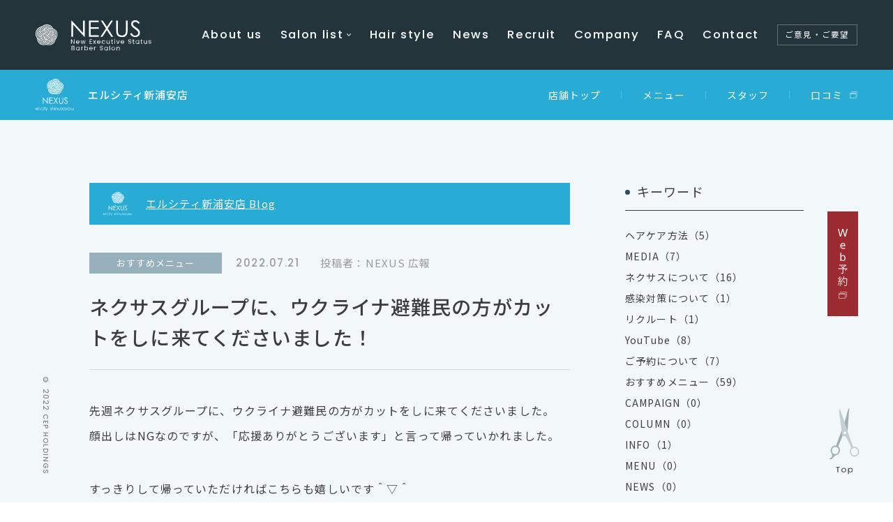

--- FILE ---
content_type: text/html; charset=UTF-8
request_url: https://nexus.salon/blog/23053/
body_size: 9165
content:
<!DOCTYPE html>
<html lang="ja">
<head>
	<!-- Global site tag (gtag.js) - Google Analytics -->
<script async src="https://www.googletagmanager.com/gtag/js?id=UA-146347807-1"></script>
<script>
  window.dataLayer = window.dataLayer || [];
  function gtag(){dataLayer.push(arguments);}
  gtag('js', new Date());

  gtag('config', 'UA-146347807-1');
</script>
	
        
    <meta charset="UTF-8">
    <meta http-equiv="X-UA-Compatible" content="IE=edge">
    <meta name="viewport" content="width=device-width, initial-scale=1, minimum-scale=1, maximum-scale=2, shrink-to-fit=no">
    <meta name="format-detection" content="telephone=no">
    
    <title>ネクサスグループに、ウクライナ避難民の方がカットをしに来てくださいました！</title>
    <meta name="description" content="ネクサスグループに、ウクライナ避難民の方がカットをしに来てくださいました！">
    <link rel="canonical" href="https://nexus.salon/blog/23053/">
    <link rel="shortcut icon" href="https://nexus.salon/nexus_wp/wp-content/themes/nexus/assets/favicon.ico" />
    <link rel="apple-touch-icon-precomposed" href="https://nexus.salon/nexus_wp/wp-content/themes/nexus/assets/img/apple-touch-icon.png" />
    
    <!-- OGP/twitter -->
    <meta name="twitter:card" content="summary_large_image">
    <meta property="og:title" content="ネクサスグループに、ウクライナ避難民の方がカットをしに来てくださいました！" />
    <meta property="og:description" content="ネクサスグループに、ウクライナ避難民の方がカットをしに来てくださいました！" />
    <meta property="og:image" content="https://nexus.salon/nexus_wp/wp-content/themes/nexus/assets/img/ogp.png" />
    <meta property="og:image:secure_url" content="https://nexus.salon/nexus_wp/wp-content/themes/nexus/assets/img/ogp.png" />
    <meta property="og:url" content="https://nexus.salon/blog/23053/" />
    <meta property="og:type" content="website">
    <meta property="og:site_name" content="NEXUS" />
    
    <!--CSS File-->
    <link rel="preconnect" href="https://fonts.googleapis.com">
    <link rel="preconnect" href="https://fonts.gstatic.com" crossorigin>
    <link href="https://fonts.googleapis.com/css2?family=Noto+Sans+JP:wght@400;500;700&family=Poppins:wght@300;500&display=swap" rel="stylesheet">
    <link rel="stylesheet" href="https://nexus.salon/nexus_wp/wp-content/themes/nexus/assets/css/common.css" media="screen,print">
    <link rel="stylesheet" href="https://nexus.salon/nexus_wp/wp-content/themes/nexus/assets/css/style.css" media="screen,print">

        
    <meta name='robots' content='max-image-preview:large' />
	<style>img:is([sizes="auto" i], [sizes^="auto," i]) { contain-intrinsic-size: 3000px 1500px }</style>
	<link rel='stylesheet' id='sbi_styles-css' href='https://nexus.salon/nexus_wp/wp-content/plugins/instagram-feed/css/legacy/sbi-styles.min.css' type='text/css' media='all' />
<link rel='stylesheet' id='wp-block-library-css' href='https://nexus.salon/nexus_wp/wp-includes/css/dist/block-library/style.min.css' type='text/css' media='all' />
<style id='classic-theme-styles-inline-css' type='text/css'>
/*! This file is auto-generated */
.wp-block-button__link{color:#fff;background-color:#32373c;border-radius:9999px;box-shadow:none;text-decoration:none;padding:calc(.667em + 2px) calc(1.333em + 2px);font-size:1.125em}.wp-block-file__button{background:#32373c;color:#fff;text-decoration:none}
</style>
<style id='global-styles-inline-css' type='text/css'>
:root{--wp--preset--aspect-ratio--square: 1;--wp--preset--aspect-ratio--4-3: 4/3;--wp--preset--aspect-ratio--3-4: 3/4;--wp--preset--aspect-ratio--3-2: 3/2;--wp--preset--aspect-ratio--2-3: 2/3;--wp--preset--aspect-ratio--16-9: 16/9;--wp--preset--aspect-ratio--9-16: 9/16;--wp--preset--color--black: #000000;--wp--preset--color--cyan-bluish-gray: #abb8c3;--wp--preset--color--white: #ffffff;--wp--preset--color--pale-pink: #f78da7;--wp--preset--color--vivid-red: #cf2e2e;--wp--preset--color--luminous-vivid-orange: #ff6900;--wp--preset--color--luminous-vivid-amber: #fcb900;--wp--preset--color--light-green-cyan: #7bdcb5;--wp--preset--color--vivid-green-cyan: #00d084;--wp--preset--color--pale-cyan-blue: #8ed1fc;--wp--preset--color--vivid-cyan-blue: #0693e3;--wp--preset--color--vivid-purple: #9b51e0;--wp--preset--gradient--vivid-cyan-blue-to-vivid-purple: linear-gradient(135deg,rgba(6,147,227,1) 0%,rgb(155,81,224) 100%);--wp--preset--gradient--light-green-cyan-to-vivid-green-cyan: linear-gradient(135deg,rgb(122,220,180) 0%,rgb(0,208,130) 100%);--wp--preset--gradient--luminous-vivid-amber-to-luminous-vivid-orange: linear-gradient(135deg,rgba(252,185,0,1) 0%,rgba(255,105,0,1) 100%);--wp--preset--gradient--luminous-vivid-orange-to-vivid-red: linear-gradient(135deg,rgba(255,105,0,1) 0%,rgb(207,46,46) 100%);--wp--preset--gradient--very-light-gray-to-cyan-bluish-gray: linear-gradient(135deg,rgb(238,238,238) 0%,rgb(169,184,195) 100%);--wp--preset--gradient--cool-to-warm-spectrum: linear-gradient(135deg,rgb(74,234,220) 0%,rgb(151,120,209) 20%,rgb(207,42,186) 40%,rgb(238,44,130) 60%,rgb(251,105,98) 80%,rgb(254,248,76) 100%);--wp--preset--gradient--blush-light-purple: linear-gradient(135deg,rgb(255,206,236) 0%,rgb(152,150,240) 100%);--wp--preset--gradient--blush-bordeaux: linear-gradient(135deg,rgb(254,205,165) 0%,rgb(254,45,45) 50%,rgb(107,0,62) 100%);--wp--preset--gradient--luminous-dusk: linear-gradient(135deg,rgb(255,203,112) 0%,rgb(199,81,192) 50%,rgb(65,88,208) 100%);--wp--preset--gradient--pale-ocean: linear-gradient(135deg,rgb(255,245,203) 0%,rgb(182,227,212) 50%,rgb(51,167,181) 100%);--wp--preset--gradient--electric-grass: linear-gradient(135deg,rgb(202,248,128) 0%,rgb(113,206,126) 100%);--wp--preset--gradient--midnight: linear-gradient(135deg,rgb(2,3,129) 0%,rgb(40,116,252) 100%);--wp--preset--font-size--small: 13px;--wp--preset--font-size--medium: 20px;--wp--preset--font-size--large: 36px;--wp--preset--font-size--x-large: 42px;--wp--preset--spacing--20: 0.44rem;--wp--preset--spacing--30: 0.67rem;--wp--preset--spacing--40: 1rem;--wp--preset--spacing--50: 1.5rem;--wp--preset--spacing--60: 2.25rem;--wp--preset--spacing--70: 3.38rem;--wp--preset--spacing--80: 5.06rem;--wp--preset--shadow--natural: 6px 6px 9px rgba(0, 0, 0, 0.2);--wp--preset--shadow--deep: 12px 12px 50px rgba(0, 0, 0, 0.4);--wp--preset--shadow--sharp: 6px 6px 0px rgba(0, 0, 0, 0.2);--wp--preset--shadow--outlined: 6px 6px 0px -3px rgba(255, 255, 255, 1), 6px 6px rgba(0, 0, 0, 1);--wp--preset--shadow--crisp: 6px 6px 0px rgba(0, 0, 0, 1);}:where(.is-layout-flex){gap: 0.5em;}:where(.is-layout-grid){gap: 0.5em;}body .is-layout-flex{display: flex;}.is-layout-flex{flex-wrap: wrap;align-items: center;}.is-layout-flex > :is(*, div){margin: 0;}body .is-layout-grid{display: grid;}.is-layout-grid > :is(*, div){margin: 0;}:where(.wp-block-columns.is-layout-flex){gap: 2em;}:where(.wp-block-columns.is-layout-grid){gap: 2em;}:where(.wp-block-post-template.is-layout-flex){gap: 1.25em;}:where(.wp-block-post-template.is-layout-grid){gap: 1.25em;}.has-black-color{color: var(--wp--preset--color--black) !important;}.has-cyan-bluish-gray-color{color: var(--wp--preset--color--cyan-bluish-gray) !important;}.has-white-color{color: var(--wp--preset--color--white) !important;}.has-pale-pink-color{color: var(--wp--preset--color--pale-pink) !important;}.has-vivid-red-color{color: var(--wp--preset--color--vivid-red) !important;}.has-luminous-vivid-orange-color{color: var(--wp--preset--color--luminous-vivid-orange) !important;}.has-luminous-vivid-amber-color{color: var(--wp--preset--color--luminous-vivid-amber) !important;}.has-light-green-cyan-color{color: var(--wp--preset--color--light-green-cyan) !important;}.has-vivid-green-cyan-color{color: var(--wp--preset--color--vivid-green-cyan) !important;}.has-pale-cyan-blue-color{color: var(--wp--preset--color--pale-cyan-blue) !important;}.has-vivid-cyan-blue-color{color: var(--wp--preset--color--vivid-cyan-blue) !important;}.has-vivid-purple-color{color: var(--wp--preset--color--vivid-purple) !important;}.has-black-background-color{background-color: var(--wp--preset--color--black) !important;}.has-cyan-bluish-gray-background-color{background-color: var(--wp--preset--color--cyan-bluish-gray) !important;}.has-white-background-color{background-color: var(--wp--preset--color--white) !important;}.has-pale-pink-background-color{background-color: var(--wp--preset--color--pale-pink) !important;}.has-vivid-red-background-color{background-color: var(--wp--preset--color--vivid-red) !important;}.has-luminous-vivid-orange-background-color{background-color: var(--wp--preset--color--luminous-vivid-orange) !important;}.has-luminous-vivid-amber-background-color{background-color: var(--wp--preset--color--luminous-vivid-amber) !important;}.has-light-green-cyan-background-color{background-color: var(--wp--preset--color--light-green-cyan) !important;}.has-vivid-green-cyan-background-color{background-color: var(--wp--preset--color--vivid-green-cyan) !important;}.has-pale-cyan-blue-background-color{background-color: var(--wp--preset--color--pale-cyan-blue) !important;}.has-vivid-cyan-blue-background-color{background-color: var(--wp--preset--color--vivid-cyan-blue) !important;}.has-vivid-purple-background-color{background-color: var(--wp--preset--color--vivid-purple) !important;}.has-black-border-color{border-color: var(--wp--preset--color--black) !important;}.has-cyan-bluish-gray-border-color{border-color: var(--wp--preset--color--cyan-bluish-gray) !important;}.has-white-border-color{border-color: var(--wp--preset--color--white) !important;}.has-pale-pink-border-color{border-color: var(--wp--preset--color--pale-pink) !important;}.has-vivid-red-border-color{border-color: var(--wp--preset--color--vivid-red) !important;}.has-luminous-vivid-orange-border-color{border-color: var(--wp--preset--color--luminous-vivid-orange) !important;}.has-luminous-vivid-amber-border-color{border-color: var(--wp--preset--color--luminous-vivid-amber) !important;}.has-light-green-cyan-border-color{border-color: var(--wp--preset--color--light-green-cyan) !important;}.has-vivid-green-cyan-border-color{border-color: var(--wp--preset--color--vivid-green-cyan) !important;}.has-pale-cyan-blue-border-color{border-color: var(--wp--preset--color--pale-cyan-blue) !important;}.has-vivid-cyan-blue-border-color{border-color: var(--wp--preset--color--vivid-cyan-blue) !important;}.has-vivid-purple-border-color{border-color: var(--wp--preset--color--vivid-purple) !important;}.has-vivid-cyan-blue-to-vivid-purple-gradient-background{background: var(--wp--preset--gradient--vivid-cyan-blue-to-vivid-purple) !important;}.has-light-green-cyan-to-vivid-green-cyan-gradient-background{background: var(--wp--preset--gradient--light-green-cyan-to-vivid-green-cyan) !important;}.has-luminous-vivid-amber-to-luminous-vivid-orange-gradient-background{background: var(--wp--preset--gradient--luminous-vivid-amber-to-luminous-vivid-orange) !important;}.has-luminous-vivid-orange-to-vivid-red-gradient-background{background: var(--wp--preset--gradient--luminous-vivid-orange-to-vivid-red) !important;}.has-very-light-gray-to-cyan-bluish-gray-gradient-background{background: var(--wp--preset--gradient--very-light-gray-to-cyan-bluish-gray) !important;}.has-cool-to-warm-spectrum-gradient-background{background: var(--wp--preset--gradient--cool-to-warm-spectrum) !important;}.has-blush-light-purple-gradient-background{background: var(--wp--preset--gradient--blush-light-purple) !important;}.has-blush-bordeaux-gradient-background{background: var(--wp--preset--gradient--blush-bordeaux) !important;}.has-luminous-dusk-gradient-background{background: var(--wp--preset--gradient--luminous-dusk) !important;}.has-pale-ocean-gradient-background{background: var(--wp--preset--gradient--pale-ocean) !important;}.has-electric-grass-gradient-background{background: var(--wp--preset--gradient--electric-grass) !important;}.has-midnight-gradient-background{background: var(--wp--preset--gradient--midnight) !important;}.has-small-font-size{font-size: var(--wp--preset--font-size--small) !important;}.has-medium-font-size{font-size: var(--wp--preset--font-size--medium) !important;}.has-large-font-size{font-size: var(--wp--preset--font-size--large) !important;}.has-x-large-font-size{font-size: var(--wp--preset--font-size--x-large) !important;}
:where(.wp-block-post-template.is-layout-flex){gap: 1.25em;}:where(.wp-block-post-template.is-layout-grid){gap: 1.25em;}
:where(.wp-block-columns.is-layout-flex){gap: 2em;}:where(.wp-block-columns.is-layout-grid){gap: 2em;}
:root :where(.wp-block-pullquote){font-size: 1.5em;line-height: 1.6;}
</style>
<link rel="alternate" type="application/rss+xml" title="NEXUS" href="https://nexus.salon/feed/">
<!-- Instagram Feed CSS -->
<style type="text/css">
#sb_instagram #sbi_images{
display:flex;
flex-wrap:wrap;
}
#sb_instagram.sbi_col_1.sbi_disable_mobile #sbi_images .sbi_item{
width: 20%;
}
#sb_instagram .sbi_photo_wrap{
transition: all 0.3s;
}
#sb_instagram .sbi_photo_wrap:hover{
transform:scale(1.15);
}

@media screen and (max-width: 768px){
#sb_instagram.sbi_col_1.sbi_disable_mobile #sbi_images .sbi_item{
width: calc(100% / 3);
}
#sb_instagram.sbi_col_1.sbi_disable_mobile #sbi_images .sbi_item:nth-of-type(10){
display:none;
}
#sb_instagram .sbi_photo_wrap:hover{
transform:none);
}
}
</style>
<link rel="icon" href="https://nexus.salon/nexus_wp/wp-content/uploads/2022/05/index.png" sizes="32x32" />
<link rel="icon" href="https://nexus.salon/nexus_wp/wp-content/uploads/2022/05/index.png" sizes="192x192" />
<link rel="apple-touch-icon" href="https://nexus.salon/nexus_wp/wp-content/uploads/2022/05/index.png" />
<meta name="msapplication-TileImage" content="https://nexus.salon/nexus_wp/wp-content/uploads/2022/05/index.png" />

</head>
    <div id="fb-root"></div>
    <script async defer crossorigin="anonymous" src="https://connect.facebook.net/ja_JP/sdk.js#xfbml=1&version=v12.0" nonce="vNHs9lWh"></script>


    <header class="">
        <div class="header__inner">
            <a href="https://nexus.salon" class="header__logo">                <span><img src="https://nexus.salon/nexus_wp/wp-content/themes/nexus/assets/img/logo_mark.svg"><img src="https://nexus.salon/nexus_wp/wp-content/themes/nexus/assets/img/logo_txt.svg" alt="NEXUS"></span>
            </a>            <div class="header__spBtn"><div><span></span></div></div>
            <nav>
                <ul>
                    <li class="sp"><a href="https://nexus.salon">Home</a></li>
                    <li><a href="https://nexus.salon/shop/">About us</a></li>
                    <li class="header__megamenu">
                        <div class="header__megamenuTop">
                            <a href="https://nexus.salon/salonlist/" class="pc">Salon list</a>
                            <span class="sp">Salon list</span>
                        </div>
                        <div class="header__megamenuInner"><ul><li><a href="https://nexus.salon/salonlist/aeon-shinurayasu/">イオン新浦安店</a></li><li><a href="https://nexus.salon/salonlist/andco-urayasu/">アンドコー浦安店</a></li><li><a href="https://nexus.salon/salonlist/elcity-shinurayasu/">エルシティ新浦安店</a></li><li><a href="https://nexus.salon/salonlist/brighton-hotel/">ブライトンホテル店</a></li><li><a href="https://nexus.salon/salonlist/tsukiji/">築地店</a></li><li><a href="https://nexus.salon/salonlist/tamachi/">田町店</a></li><li><a href="https://nexus.salon/salonlist/andco-kinshicho/">アンドコー錦糸町店</a></li><li><a href="https://nexus.salon/salonlist/n-barber-hiroo/">エヌドットバーバー広尾店</a></li><li><a href="https://nexus.salon/salonlist/n-barber-ginza/">エヌドットバーバー銀座店</a></li><li><a href="https://nexus.salon/salonlist/nishinomiya-kitaguchi/">西宮北口店</a></li><li><a href="https://nexus.salon/salonlist/nexus_recruit/">ネクサスリクルート</a></li></ul></div>                    </li>
                    <li><a href="https://hairstyle.cep-hd.jp/mens/" target="_blank" rel="noopener noreferrer">Hair style</a></li>
                    <li><a href="https://nexus.salon/news/">News</a></li>
                    <li><a href="https://nexus.salon/salonlist/nexus_recruit/">Recruit</a></li>
                    <!-- リクルート子ページ有り
                    <li class="header__megamenu">
                        <div class="header__megamenuTop">
                            <span>Recruit</span>
                        </div>
                        <div class="header__megamenuInner">
                            <div>
                                <ul>
                                    <li><a href="https://cep-hd.jp/recruit/?s=ネクサス" target="_blank" rel="noopener noreferrer">理容師中途採用</a></li>
                                    <li><a href="https://nexus.salon/recruit/" target="_blank" rel="noopener noreferrer">理容師新卒採用</a></li>
                                    <li><a href="https://nexus.salon/recruit/beforeLIC/" target="_blank" rel="noopener noreferrer">理容師免許のない方へ</a></li>
                                </ul>
                            </div>
                        </div>
                    </li> -->
                    <li><a href="http://cep-hd.jp/about/outline/" target="_blank" rel="noopener noreferrer">Company</a></li>
                    <li><a href="https://nexus.salon/fq/">FAQ</a></li>
                    <li><a href="https://nexus.salon/contact/">Contact</a></li>
                    <li><a href="https://nexus.salon/opinions-requests/" target="_blank" rel="noopener noreferrer" class="header__opinion">ご意見・ご要望</a></li>
                </ul>
            </nav>
        </div>
    </header>
<div class="wrapper">
    <main class="lowPage salonDetailPage">
        
        <div class="salonDetailPage__top">
            <section class="salonDetailPage__cont salonDetailPage__contBlogDetail elcity-shinurayasu">
                <div class="salonDetailPage__contInner">
                    <div class="article">
                        <a href="https://nexus.salon/blog/salon-list/elcity-shinurayasu/" class="salonDetailPage__contBlogDetailTop">エルシティ新浦安店 Blog</a>
                        
                        <div class="article__ttl">
                            <h1>ネクサスグループに、ウクライナ避難民の方がカットをしに来てくださいました！</h1>
                            <div class="article__tag">おすすめメニュー</div><div class="article__date">2022.07.21</div><div class="article__writer">投稿者：NEXUS 広報</div>                        </div>

                        <div class="article__txt">
                            <p>先週ネクサスグループに、ウクライナ避難民の方がカットをしに来てくださいました。<br />
顔出しはNGなのですが、「応援ありがとうございます」と言って帰っていかれました。</p>
<p>すっきりして帰っていただければこちらも嬉しいです＾▽＾</p>
<p><strong>>>バックスタイル</strong><br />
<img fetchpriority="high" decoding="async" src="https://nexus.salon/nexus_wp/wp-content/uploads/2022/07/2dc4d30d1a51a09c8eb409cabd874588.jpg" alt="バックスタイル" width="800" height="1066" class="alignnone size-full wp-image-23041" /></p>
<p><img decoding="async" src="https://nexus.salon/nexus_wp/wp-content/uploads/2022/07/217ee3610152d64896a84273d34f4674.jpg" alt="バックスタイル" width="800" height="1066" class="alignnone size-full wp-image-23042" /></p>
<p><strong>>>トップスタイル</strong><br />
<img decoding="async" src="https://nexus.salon/nexus_wp/wp-content/uploads/2022/07/7137676c10dc8cd45816cf188a5224e7.jpg" alt="トップスタイル" width="800" height="1066" class="alignnone size-full wp-image-23043" /></p>
<p>＃世界が平和でありますように　＃ウクライナ支援　</p>
                        </div>

                        <dl class="article__share">
                            <dt>SHARE</dt>
                            <dd>
                                <span class="twitter">
                                    <a href="https://twitter.com/share" class="twitter-share-button" data-count="vertical" data-url="https://nexus.salon/blog/23053/" data-text="ネクサスグループに、ウクライナ避難民の方がカットをしに来てくださいました！">Tweet</a><script type="text/javascript" src="//platform.twitter.com/widgets.js"></script>
                                </span>
                                <span class="facebook">
                                    <div class="fb-like" data-href="https://nexus.salon/blog/23053/" data-width="" data-layout="button_count" data-action="like" data-size="small" data-share="false"></div>
                                </span>
                                <span class="line">
                                    <div class="line-it-button" data-lang="ja" data-type="share-a" data-env="REAL" data-url="https://nexus.salon/blog/23053/" data-color="default" data-size="small" data-count="false" data-ver="3" style="display: none;"></div>
                                    <script src="https://www.line-website.com/social-plugins/js/thirdparty/loader.min.js" async="async" defer="defer"></script>
                                </span>
                            </dd>
                        </dl>

                        <div class="pagerBlock">
                        <a class="pagerBlock__prev" href="https://nexus.salon/blog/23032/">Prev</a><a class="pagerBlock__btn" href="https://nexus.salon/blog/salon-list/elcity-shinurayasu/"><span>Back to BLOG TOP</span></a><a class="pagerBlock__next" href="https://nexus.salon/blog/23091/">Next</a>                        </div>
                    </div>

                    <div class="salonDetailPage__contBlogDetailSide">
                                                <dl>
                            <dt>キーワード</dt>
                            <dd>
                                <ul><li><a href="https://nexus.salon/blog/salon-list/elcity-shinurayasu/?keyword=%25e3%2583%2598%25e3%2582%25a2%25e3%2582%25b1%25e3%2582%25a2%25e6%2596%25b9%25e6%25b3%2595">ヘアケア方法（5）</a></li><li><a href="https://nexus.salon/blog/salon-list/elcity-shinurayasu/?keyword=media">MEDIA（7）</a></li><li><a href="https://nexus.salon/blog/salon-list/elcity-shinurayasu/?keyword=%25e3%2583%258d%25e3%2582%25af%25e3%2582%25b5%25e3%2582%25b9%25e3%2581%25ab%25e3%2581%25a4%25e3%2581%2584%25e3%2581%25a6">ネクサスについて（16）</a></li><li><a href="https://nexus.salon/blog/salon-list/elcity-shinurayasu/?keyword=%25e6%2584%259f%25e6%259f%2593%25e5%25af%25be%25e7%25ad%2596%25e3%2581%25ab%25e3%2581%25a4%25e3%2581%2584%25e3%2581%25a6">感染対策について（1）</a></li><li><a href="https://nexus.salon/blog/salon-list/elcity-shinurayasu/?keyword=%25e3%2583%25aa%25e3%2582%25af%25e3%2583%25ab%25e3%2583%25bc%25e3%2583%2588">リクルート（1）</a></li><li><a href="https://nexus.salon/blog/salon-list/elcity-shinurayasu/?keyword=youtube">YouTube（8）</a></li><li><a href="https://nexus.salon/blog/salon-list/elcity-shinurayasu/?keyword=%25e3%2581%2594%25e4%25ba%2588%25e7%25b4%2584%25e3%2581%25ab%25e3%2581%25a4%25e3%2581%2584%25e3%2581%25a6">ご予約について（7）</a></li><li><a href="https://nexus.salon/blog/salon-list/elcity-shinurayasu/?keyword=recommend-menu">おすすめメニュー（59）</a></li><li><a href="https://nexus.salon/blog/salon-list/elcity-shinurayasu/?keyword02=campaign">CAMPAIGN（0）</a></li><li><a href="https://nexus.salon/blog/salon-list/elcity-shinurayasu/?keyword02=column">COLUMN（0）</a></li><li><a href="https://nexus.salon/blog/salon-list/elcity-shinurayasu/?keyword02=info">INFO（1）</a></li><li><a href="https://nexus.salon/blog/salon-list/elcity-shinurayasu/?keyword02=menu">MENU（0）</a></li><li><a href="https://nexus.salon/blog/salon-list/elcity-shinurayasu/?keyword02=news">NEWS（0）</a></li><li><a href="https://nexus.salon/blog/salon-list/elcity-shinurayasu/?keyword02=recruit">RECRUIT（0）</a></li></ul>                            </dd>
                        </dl>
                    </div>
                </div>
            </section>

                <nav class="salonDetailPage__nav elcity-shinurayasu">
        <div class="salonDetailPage__navInner">
            <div class="salonDetailPage__navShopname">

                <img src="https://nexus.salon/nexus_wp/wp-content/uploads/2022/04/elcity-shinurayasuLogo.svg" alt="エルシティ新浦安店 ロゴ">
                <span>エルシティ新浦安店</span>

                            </div>
            <div class="salonDetailPage__navList">            <ul>
                <li><a href="https://nexus.salon/salonlist/elcity-shinurayasu/"><span class="home">店舗トップ</span></a></li><li><dl class="salonDetailPage__navAccordion"><dt class="salonDetailPage__navAccordionName">メニュー</dt><dd><ul class="salonDetailPage__navAccordionCont"><li><a href="https://nexus.salon/salonlist/elcity-shinurayasu/mens-cut/">メンズメニュー</a></li></ul></dd></dl><a href="https://nexus.salon/salonlist/elcity-shinurayasu/mens-cut/" class="sp">メニュー</a></li><li><a href="https://nexus.salon/salonlist/elcity-shinurayasu/staff/">スタッフ</a></li><li><a href="https://search.google.com/local/reviews?placeid=ChIJFc6DXh59GGAR0ca31dGR8AI" target="_blank" rel="noopener noreferrer"><span class="outer">口コミ</span></a></li>            </ul>
            </div>        </div>
    </nav>

        </div>

        
<div class="salonDetailPage__btm">
    
    <div class="salonDetailPage__btmLeft">
        <section class="salonDetailPage__detail">
            <h2>Salon Details</h2>
            <dl>
                <dt>店舗名</dt>
                <dd>ネクサス エルシティ新浦安店</dd>
            </dl>
                        <dl>
                <dt>営業時間</dt>
                <dd>火〜金：10:00～20:00<br />
土日祝：9:00～19:00</dd>
            </dl>
                                    <dl>
                <dt>受付時間（最終入店）</dt>
                <dd>【平日】カット19:00 ／ カット＆カラー18:30 ／ カット＆パーマ18:00<br />
【土日祝】カット18:00 ／ カット＆カラー17:00 ／ カット＆パーマ17:00</dd>
            </dl>
                                    <dl>
                <dt>定休日</dt>
                <dd>月曜日（祝日の場合営業）</dd>
            </dl>
                                    <dl>
                <dt>電話番号</dt>
                <dd>
                    <a href="tel:047-704-0068"><span>047-704-0068</span></a>
                    <span class="pc">（ご予約優先）</span>
                </dd>
            </dl>
                                    <dl>
                <dt>所在地</dt>
                <dd>〒279-0011　千葉県浦安市美浜1丁目7 エルシティ新浦安7番館<br />
<br />
「新浦安駅(北口)」から徒歩4分<br />
<br />
駐車場完備　4台<br />
</dd>
            </dl>
                                    <dl>
                <dt>クレジットカード</dt>
                <dd>
                    <ul class="card">
                    <li><img src="https://nexus.salon/nexus_wp/wp-content/themes/nexus/assets/img/salonlist/visa.png" alt="VISA" class="visa"></li><li><img src="https://nexus.salon/nexus_wp/wp-content/themes/nexus/assets/img/salonlist/mastercard.png" alt="Mastercard" class="mastercard"></li><li><img src="https://nexus.salon/nexus_wp/wp-content/themes/nexus/assets/img/salonlist/amex.png" alt="AMERICAN EXPRESS" class="amex"></li><li><img src="https://nexus.salon/nexus_wp/wp-content/themes/nexus/assets/img/salonlist/jcb.png" alt="JCB" class="jcb"></li><li><img src="https://nexus.salon/nexus_wp/wp-content/themes/nexus/assets/img/salonlist/paypay.png" alt="PayPay" class="paypay"></li><li><img src="https://nexus.salon/nexus_wp/wp-content/themes/nexus/assets/img/salonlist/linepay.png" alt="LINE Pay" class="linepay"></li>                    </ul>
                </dd>
            </dl>
                                    <div class="salonDetailPage__free"><p>ネクサスエルシティ新浦安店の店内案内図</p>
<h3>1.店舗入り口</h3>
<p><img class="alignnone size-medium wp-image-23476" src="https://nexus.salon/nexus_wp/wp-content/uploads/2022/11/line_oa_chat_221118_103106_group_2-e1668739050190-300x225.jpg" alt="エルシティ入口" width="300" height="225" srcset="https://nexus.salon/nexus_wp/wp-content/uploads/2022/11/line_oa_chat_221118_103106_group_2-e1668739050190-300x225.jpg 300w, https://nexus.salon/nexus_wp/wp-content/uploads/2022/11/line_oa_chat_221118_103106_group_2-e1668739050190-768x576.jpg 768w, https://nexus.salon/nexus_wp/wp-content/uploads/2022/11/line_oa_chat_221118_103106_group_2-e1668739050190-1024x768.jpg 1024w, https://nexus.salon/nexus_wp/wp-content/uploads/2022/11/line_oa_chat_221118_103106_group_2-e1668739050190.jpg 1108w" /><br />
↓</p>
<h3>2.店内案内図１</h3>
<p>入りましたら奥におすすみください</p>
<p><img class="alignnone size-medium wp-image-23481" src="https://nexus.salon/nexus_wp/wp-content/uploads/2022/11/insalon1-2-e1668739777113-300x225.jpg" alt="店内へ１" width="300" height="225" srcset="https://nexus.salon/nexus_wp/wp-content/uploads/2022/11/insalon1-2-e1668739777113-300x225.jpg 300w, https://nexus.salon/nexus_wp/wp-content/uploads/2022/11/insalon1-2-e1668739777113-768x576.jpg 768w, https://nexus.salon/nexus_wp/wp-content/uploads/2022/11/insalon1-2-e1668739777113-1024x768.jpg 1024w, https://nexus.salon/nexus_wp/wp-content/uploads/2022/11/insalon1-2-e1668739777113.jpg 1108w" /><br />
↓</p>
<h3>3.店内案内図２</h3>
<p>突き当りの右側が理容室ネクサスになります</p>
<p><img class="alignnone size-medium wp-image-23478" src="https://nexus.salon/nexus_wp/wp-content/uploads/2022/11/insalon2-e1668739080836-300x225.jpg" alt="ネクサスへ１" width="300" height="225" srcset="https://nexus.salon/nexus_wp/wp-content/uploads/2022/11/insalon2-e1668739080836-300x225.jpg 300w, https://nexus.salon/nexus_wp/wp-content/uploads/2022/11/insalon2-e1668739080836-768x576.jpg 768w, https://nexus.salon/nexus_wp/wp-content/uploads/2022/11/insalon2-e1668739080836-1024x768.jpg 1024w, https://nexus.salon/nexus_wp/wp-content/uploads/2022/11/insalon2-e1668739080836.jpg 1108w" /><br />
↓</p>
<h3>4.店内案内図３</h3>
<p><img class="alignnone size-medium wp-image-23479" src="https://nexus.salon/nexus_wp/wp-content/uploads/2022/11/insalon3-e1668739238558-300x245.jpg" alt="ネクサスへ２" width="300" height="245" srcset="https://nexus.salon/nexus_wp/wp-content/uploads/2022/11/insalon3-e1668739238558-300x245.jpg 300w, https://nexus.salon/nexus_wp/wp-content/uploads/2022/11/insalon3-e1668739238558-768x627.jpg 768w, https://nexus.salon/nexus_wp/wp-content/uploads/2022/11/insalon3-e1668739238558-1024x836.jpg 1024w, https://nexus.salon/nexus_wp/wp-content/uploads/2022/11/insalon3-e1668739238558.jpg 1108w" /></p>
</div>
                    </section>
    </div>
    <div class="salonDetailPage__btmRight">
                <section class="salonDetailPage__calendar">
            <h2>Calendar</h2>
            <iframe src="https://calendar.google.com/calendar/embed?src=1d1ajointc541igig0srakb70o%40group.calendar.google.com&#038;ctz=Asia%2FTokyo&#038;showPrint=0&#038;showTz=0" style="border:0;" allowfullscreen="" loading="lazy"></iframe>
        </section>
                        <section class="salonDetailPage__access">
            <h2>Access</h2>
            <iframe src="https://www.google.com/maps/embed?pb=!1m18!1m12!1m3!1d3241.9879775747236!2d139.90935601555032!3d35.652667839144804!2m3!1f0!2f0!3f0!3m2!1i1024!2i768!4f13.1!3m3!1m2!1s0x60187d1e5e83ce15%3A0x2f091d1d5b7c6d1!2zTkVYVVPvvIjjg43jgq_jgrXjgrnvvInjgqjjg6vjgrfjg4bjgqPmlrDmtablronkuIPnlarppKg!5e0!3m2!1sja!2sjp!4v1646108224325!5m2!1sja!2sjp&#038;z=14" width="600" height="450" style="border:0;" allowfullscreen="" loading="lazy"></iframe>        </section>
            </div>

    </div>


<ul class="snsList">
                <li><a href="https://www.instagram.com/nexus_elcity_shinurayasu/" target="_blank" rel="noopener noreferrer" class="snsList__instagram"></a></li>
                <li><a href="https://twitter.com/NEXUS_salon" target="_blank" rel="noopener noreferrer" class="snsList__twitter"></a></li>
                <li><a href="https://www.youtube.com/channel/UCp7RGvGRmcAl6XcPLRgtk8g?sub_confirmation=1" target="_blank" rel="noopener noreferrer" class="snsList__youtube"></a></li>
                <li><a href="https://lin.ee/NI1eGJK" target="_blank" rel="noopener noreferrer" class="snsList__line"></a></li>
    </ul>

    <nav class="salonDetailPage__navBtm elcity-shinurayasu">
        <div class="salonDetailPage__navBtmInner">
            <div class="salonDetailPage__navBtmShopname">

                <img src="https://nexus.salon/nexus_wp/wp-content/uploads/2022/04/elcity-shinurayasuLogo_color.svg" alt="エルシティ新浦安店 ロゴ">
                <span>エルシティ新浦安店</span>

                            </div>
                        <ul>
                <li><a href="https://nexus.salon/salonlist/elcity-shinurayasu/">店舗トップ</a></li><li><a href="https://nexus.salon/shop_cat/elcity-shinurayasu/">Blog</a></li><li><a href="https://nexus.salon/salonlist/elcity-shinurayasu/mens-cut/">メンズメニュー</a></li><li><a href="https://nexus.salon/salonlist/elcity-shinurayasu/staff/">スタッフ</a></li><li><a href="https://nexus.salon/salonlist/elcity-shinurayasu/info/">News</a></li><li><a href="https://search.google.com/local/reviews?placeid=ChIJFc6DXh59GGAR0ca31dGR8AI" target="_blank" rel="noopener noreferrer"><span class="outer">口コミ</span></a></li>            </ul>
                    </div>
    </nav>


<div class="pankuzu">
    <ul>
        <li><a href="https://nexus.salon"><img src="https://nexus.salon/nexus_wp/wp-content/themes/nexus/assets/img/home.svg" alt="toppage"></a></li>
        <li><a href="https://nexus.salon/salonlist/">SALON LIST</a></li>
        <li><a href="https://nexus.salon/blog/salon-list/elcity-shinurayasu/">エルシティ新浦安店 ブログ</a></li><li>NEXUSでは引き続き感染対策を徹底し営業しております</li>
    </ul>
</div>

    </main>

    
<aside>
    <small>© 2022 CEP HOLDINGS</small>
    
    <div class="side__right">

                <ul class="sideReserveBtn">
            <li><a href="https://b-merit.jp/web/login/?shop_code=jzxtkg" target="_blank" rel="noopener noreferrer" class="reserve"><span>Web予約</span></a></li><li class="sp"><a href="tel:047-704-0068" class="tel"><span>047-704-0068</span></a></li>        </ul>
        
        <a href="#" class="side__rightGotop"><span class="side__rightGotopIcon"></span><img src="https://nexus.salon/nexus_wp/wp-content/themes/nexus/assets/img/gotopIcon_txt.svg" alt="TOPへ戻る"></a>
    </div>
</aside>
</div>

    <footer>
    <div class="footer__inner">
        <a href="https://nexus.salon" class="footer__logo"><img src="https://nexus.salon/nexus_wp/wp-content/themes/nexus/assets/img/logo.svg" alt="NEXUS"></a>
        <nav class="footer__top">
            <ul class="footer__mainMenu">
                <li class="sp"><a href="https://nexus.salon">Home</a></li>
                <li><a href="https://nexus.salon/shop/">About us</a></li>
                <li><a href="https://nexus.salon/salonlist/">Salon list</a></li>
                <li><a href="https://hairstyle.cep-hd.jp/mens/" target="_blank" rel="noopener noreferrer">Hair style</a></li>
                <li><a href="https://nexus.salon/news/">News</a></li>
                <li><a href="https://nexus.salon/ladys-shaving/">Ladys shaving</a></li>
                <li><a href="https://nexus.salon/fq/">FAQ</a></li>
                <!--
                <li><a href="https://nexus.salon/store/">Online Store</a></li>
                
                -->
            </ul>
            <ul class="footer__subMenu">
                <li><a href="https://cep-hd.recruitment.jp/barber/workstyle/chuto/" target="_blank" rel="noopener noreferrer">理容師中途採用</a></li>
                <li><a href="https://cep-hd.recruitment.jp/barber/workstyle/newgraduate/" target="_blank" rel="noopener noreferrer">理容師新卒採用</a></li>
                <li><a href="https://cep-hd.recruitment.jp/barber/workstyle/koukoudaigaku/" target="_blank" rel="noopener noreferrer">理容師免許のない方へ</a></li>
            </ul>
            <a href="https://nexus.salon/opinions-requests/" target="_blank" rel="noopener noreferrer" class="footer__opinion">ご意見・ご要望</a>
            <p class="footer__txt">ネクサスは東京を中心に関東で理容室を展開しています。</p>
        </nav>
    </div>
    <div class="footer__btm">
        <ul>
            <li><a href="https://cep-hd.jp/about/outline/" target="_blank" rel="noopener noreferrer">Company</a></li>
            <li><a href="https://nexus.salon/contact/">Contact</a></li>
            <li><a href="https://nexus.salon/privacy/">Privacy policy</a></li>
        </ul>
    </div>
    <small class="sp">&copy; 2022 CEP HOLDINGS</small>
</footer>



<script src="https://ajax.googleapis.com/ajax/libs/jquery/3.2.1/jquery.min.js"></script>
<script src="https://nexus.salon/nexus_wp/wp-content/themes/nexus/assets/js/slick.min.js"></script>
<script src="https://nexus.salon/nexus_wp/wp-content/themes/nexus/assets/js/custom.js" defer></script>
    <script type="speculationrules">
{"prefetch":[{"source":"document","where":{"and":[{"href_matches":"\/*"},{"not":{"href_matches":["\/nexus_wp\/wp-*.php","\/nexus_wp\/wp-admin\/*","\/nexus_wp\/wp-content\/uploads\/*","\/nexus_wp\/wp-content\/*","\/nexus_wp\/wp-content\/plugins\/*","\/nexus_wp\/wp-content\/themes\/nexus\/*","\/*\\?(.+)"]}},{"not":{"selector_matches":"a[rel~=\"nofollow\"]"}},{"not":{"selector_matches":".no-prefetch, .no-prefetch a"}}]},"eagerness":"conservative"}]}
</script>
<!-- Instagram Feed JS -->
<script type="text/javascript">
var sbiajaxurl = "https://nexus.salon/nexus_wp/wp-admin/admin-ajax.php";
</script>
</body>
</html>

--- FILE ---
content_type: text/css
request_url: https://nexus.salon/nexus_wp/wp-content/themes/nexus/assets/css/style.css
body_size: 1776
content:
@charset "UTF-8";

/* 店舗用カラー指定は下記です。
.salonDetailPage__nav.[店舗のパーマリンク名] {
    background: [色を指定];
}
※例
.salonDetailPage__nav.elcity-shinurayasu {
    background: #28ACD6;
}
*/

/*---- ナビ背景色　アンドコー浦安用css ----*/

.salonDetailPage__nav.andco-urayasu {
    background: #000000;
}

/*---- 店舗一覧　アンドコー浦安ロゴ追加 ----*/
.salonListBlock__single.andco-urayasu h3 {
    padding-left: 11rem;
    background-image: url(https://nexus.salon/nexus_wp/wp-content/uploads/2022/05/andco-urayasu-navlogo2.svg);
}

@media screen and (max-width: 768px) {
.salonListBlock__single.andco-urayasu h3 {
  padding-left: 17.6vw;
  background-size: 14.93333vw;
}
}

/*---- ナビ背景色　Nドットバーバー銀座用css ----*/

.salonDetailPage__nav.n-barber-ginza {
    background: #ffffff;
    color:#3D3D3D;
}


/*---- 店舗一覧　Nドットバーバー銀座用ロゴ追加 ----*/
.salonListBlock__single.n-barber-ginza h3 {
    padding-left: 6rem;
    background-image: url(https://nexus.salon/nexus_wp/wp-content/uploads/2024/02/n.ginza_logo_salonrist.svg);
}

@media screen and (max-width: 768px) {
.salonListBlock__single.n-barber-ginza h3 {
  padding-left: 11.6vw;
  background-size: 7.93333vw;
}
}


/*---- ネクサス求人採用（本部）css ----*/

.salonDetailPage__nav.nexus_recruit {
    background: #ffffff;
}

.salonListBlock__single.nexus_recruit h3 {
    padding-left: 5rem;
    background-image: url(https://nexus.salon/nexus_wp/wp-content/uploads/2022/07/salonlist-recruit3.svg);
}
    
    @media screen and (max-width: 768px) {
      .salonListBlock__single.nexus_recruit h3 {
        padding-left: 12vw;
        background-size: 7.8vw;
      }
    }

/*-- リンクアイコン --*/

.recruit_back {
    background: url(https://nexus.salon/nexus_wp/wp-content/uploads/2022/07/recruit_link.svg) no-repeat;
    padding: 10px 10px 10px 110px;
    border-bottom: 1px dashed #cccccc;
}

.recruit_h2 {
    font-weight:700;
    border-bottom: 1px solid #cccccc;
    padding-bottom: 5px;
}

.recruit_ul {
    margin-top: 10px;
}
.recruit_ul li {
    border-bottom: 1px dashed #cccccc;
    padding: 5px 0 5px 0;
}


/*---- FAQ css ----*/

/*--目次--*/
.Fq ul {
    position:relative;
    top: -50px;
}

.Fq a.anchor {
    padding-top: 150px;
    margin-top: -150px;
}

.Fq h3 {
    background-color: #DDDDDD;
    padding: 1rem;
   
}

.Fq p {
    padding: 1rem 0 3rem;
}

.Fq_last_p {
    margin-bottom: 5rem;

}


.Fq_

/*---- レディースシェービング css ----*/

.Ladysshav p{
    padding: 1rem 0;
}

.Ladysshav_last_p {
    margin-bottom: 5rem;
}

.Ladysshav h2 {
    font-size: 1.3em;
    margin-top:20px;
}

.Ladysshav h3 {
    font-size: 1.1em;
    padding: 2rem 0 0;
    border-bottom: 1px dashed #9e8282;
}

.Ladysshav img {
    margin-bottom: 2rem;
}


/*---- ご意見・ご要望 ----*/

.opnion_img {
    width: 100px;
    height: 100px;
    display: block;
    margin: auto;
}

@media screen and (max-width: 768px) {
    .opnion_img {
        width: 100px !important;
        height: 100px !important;
    }
}



/*---- スタッフ css ----*/
/*--予約アイコン表示--*/
.staff_reserve {
    width: 100%;
    height: 90px;
    margin-top: -40px;


}

.staff_reserve_ul {
    font-size:0;
    /*letter-spacing: -0.4px;  文字間を詰めて隙間をなくす */
}

.staff_reserve li {
    display: inline-block;
    width: 50px;
    height: auto;
    padding-right: 10px;
  /*  letter-spacing: normal; /* 文字間を元に戻す */
}


/*---- blog css ----*/
.nexus_blog {

}
.nexus_blog .marker{
    background: linear-gradient(transparent 75%, #A4C6FF);
    font-weight: bold; 
}

.user_review {
    padding: 0.5em 1em;
    margin: 2em 0;
    color: #5d627b;
    background: white;
    border-top: solid 5px #5d627b;
    box-shadow: 0 3px 5px rgba(0, 0, 0, 0.22)
}
/*--
.user_review p {
    margin: 0; 
    padding: 0;
}--*/


/*---- MEDIA css ----*/
.media_flex {
    display: flex;
    flex-wrap: wrap;
}

.media_box {
    width: 240px;
    height: 300px;
    margin: 10px;
    border: 1px solid #777777;
}

.media_box_button {
    width: 120px;
    height: 40px;
    border-radius: 20px;
    background-color: #cccccc;
    padding: 5px;
}


/*---- tickets for student css ----*/

.inner_ticket {
    max-width: 1000px;
    width: 100%;
    margin-right: auto;
    margin-left: auto;
    padding: 50px 20px 50px;
  }
  .box {
    display: flex;
    flex-direction: row;
  }
  .box + .box {
    margin-top: 80px;
  }
  .box__body {
    width: 50%;
    padding: 0 20px;
  }
  .box__ttl {
    font-size: 20px;
    text-transform: uppercase;
  }
  .box__txt {
    margin-top: 20px;
  }
  .box__image {
    width: 50%;
  }
  .box__image img {
    height: 100%;
    object-fit: cover;
  }
  .box.reverse {
    flex-direction: row-reverse;
  }  


  @media screen and (max-width:767px){
    .box {
      display: block;
    }
    .box + .box {
      margin-top: 60px;
    }
    .box__body {
      width: 100%;
      padding: 0;
    }
    .box__image {
      margin-top: 20px;
      width: 100%;
    }
  }







--- FILE ---
content_type: image/svg+xml
request_url: https://nexus.salon/nexus_wp/wp-content/themes/nexus/assets/img/logo_txt.svg
body_size: 4510
content:
<?xml version="1.0" encoding="utf-8"?>
<!-- Generator: Adobe Illustrator 25.4.1, SVG Export Plug-In . SVG Version: 6.00 Build 0)  -->
<svg version="1.1" id="グループ_13175" xmlns="http://www.w3.org/2000/svg" xmlns:xlink="http://www.w3.org/1999/xlink" x="0px"
	 y="0px" viewBox="0 0 100 37.2" style="enable-background:new 0 0 100 37.2;" xml:space="preserve">
<style type="text/css">
	.st0{fill:#FFFFFF;}
	.st1{clip-path:url(#SVGID_00000119078091642828435890000014492112808007853220_);}
</style>
<path id="パス_25391" class="st0" d="M243,80c0,0.2,0.1,0.5,0.2,0.6c0.1,0.2,0.3,0.3,0.6,0.4c0.2,0.1,0.5,0.2,0.8,0.2
	c0.3,0.1,0.6,0.1,0.8,0.2c0.3,0.1,0.5,0.2,0.8,0.3c0.2,0.1,0.4,0.3,0.6,0.6c0.2,0.3,0.2,0.6,0.2,0.9c0,0.6-0.2,1.1-0.6,1.4
	c-0.5,0.4-1.1,0.6-1.7,0.6c-0.6,0-1.3-0.1-1.8-0.5c-0.4-0.3-0.7-0.8-0.7-1.3h1c0,0.3,0.2,0.6,0.4,0.8c0.3,0.2,0.7,0.3,1,0.3
	c0.4,0,0.8-0.1,1.1-0.3c0.2-0.2,0.4-0.5,0.4-0.8c0-0.3-0.1-0.5-0.2-0.7c-0.2-0.2-0.3-0.3-0.6-0.4c-0.2-0.1-0.5-0.2-0.8-0.2
	c-0.3-0.1-0.6-0.1-0.8-0.2c-0.3-0.1-0.5-0.2-0.8-0.3c-0.2-0.1-0.4-0.3-0.6-0.6c-0.2-0.3-0.2-0.6-0.2-0.9c0-0.6,0.2-1.1,0.7-1.4
	c0.5-0.4,1.1-0.6,1.7-0.5c0.6,0,1.2,0.1,1.7,0.5c0.4,0.3,0.7,0.8,0.7,1.3h-1c0-0.3-0.2-0.5-0.4-0.7c-0.3-0.2-0.6-0.3-1-0.3
	c-0.4,0-0.7,0.1-1,0.3C243.1,79.3,243,79.6,243,80z M250.5,78.5c-0.1,0.1-0.3,0.2-0.5,0.2c-0.2,0-0.3-0.1-0.5-0.2
	c-0.1-0.1-0.2-0.3-0.2-0.4c0-0.2,0.1-0.3,0.2-0.5c0.1-0.1,0.3-0.2,0.5-0.2c0.2,0,0.3,0.1,0.5,0.2c0.1,0.1,0.2,0.3,0.2,0.5
	C250.7,78.2,250.6,78.4,250.5,78.5L250.5,78.5z M249.6,85.2v-5.6h0.9v5.6L249.6,85.2z M254.3,79.6v0.9c0.4-0.7,1.1-1,1.9-1
	c0.6,0,1.2,0.2,1.6,0.6c0.4,0.5,0.7,1.1,0.6,1.8v3.3h-0.9V82c0-0.5-0.1-0.9-0.4-1.3c-0.3-0.3-0.7-0.5-1.1-0.4
	c-0.4,0-0.8,0.1-1.1,0.4c-0.3,0.4-0.5,0.8-0.4,1.3v3.2h-0.9v-5.6H254.3z M263.5,85.3c-0.7,0-1.5-0.3-2-0.8c-0.5-0.6-0.8-1.3-0.8-2.1
	c0-0.8,0.2-1.5,0.8-2.1c0.5-0.5,1.2-0.8,2-0.8c0.6,0,1.2,0.1,1.7,0.5c0.4,0.3,0.8,0.8,0.9,1.3h-1c-0.1-0.3-0.3-0.6-0.6-0.8
	c-0.3-0.2-0.6-0.3-1-0.3c-0.5,0-1,0.2-1.3,0.6c-0.4,0.4-0.5,1-0.5,1.6c0,0.6,0.1,1.1,0.5,1.6c0.3,0.4,0.8,0.6,1.3,0.6
	c0.7,0.1,1.4-0.4,1.6-1h1c-0.2,0.5-0.5,1-0.9,1.3C264.6,85.1,264,85.3,263.5,85.3L263.5,85.3z M270.9,85.3c-0.7,0-1.5-0.3-2-0.8
	c-0.5-0.6-0.8-1.3-0.8-2.1c0-0.8,0.2-1.5,0.8-2.1c0.5-0.5,1.3-0.8,2-0.8c0.7,0,1.5,0.2,2,0.8c0.5,0.5,0.8,1.2,0.8,1.9
	c0,0.2,0,0.4,0,0.6h-4.5c0,0.5,0.2,1,0.5,1.3c0.3,0.3,0.8,0.5,1.3,0.5c0.3,0,0.7-0.1,1-0.3c0.3-0.2,0.5-0.4,0.6-0.7h1
	c-0.2,0.5-0.5,0.9-0.9,1.2C272.1,85.1,271.5,85.3,270.9,85.3L270.9,85.3z M272.7,82c0-0.5-0.2-1-0.5-1.3c-0.3-0.3-0.8-0.5-1.3-0.5
	c-0.5,0-0.9,0.2-1.2,0.5c-0.3,0.3-0.5,0.8-0.5,1.3L272.7,82z M281.1,85.2v-6.4h-0.9v-0.8h1.8v7.3L281.1,85.2z M286,80
	c0,0.4,0.1,0.9,0.4,1.2c0.3,0.3,0.7,0.5,1.2,0.4c0.4,0,0.9-0.1,1.2-0.4c0.3-0.3,0.4-0.8,0.4-1.2c0-0.4-0.1-0.9-0.4-1.2
	c-0.3-0.3-0.7-0.5-1.2-0.4c-0.4,0-0.9,0.1-1.2,0.5C286.1,79.1,286,79.5,286,80z M287.7,84.4c0.5,0,1-0.2,1.2-0.6
	c0.3-0.7,0.4-1.4,0.4-2.2c-0.2,0.3-0.4,0.5-0.8,0.6c-0.3,0.1-0.7,0.2-1,0.2c-0.6,0-1.2-0.2-1.7-0.6c-0.5-0.5-0.7-1.1-0.7-1.8
	c0-0.7,0.2-1.3,0.7-1.8c0.5-0.5,1.1-0.7,1.8-0.7c0.8-0.1,1.5,0.3,1.9,0.9c0.5,0.9,0.7,1.9,0.6,2.9c0.1,1-0.1,2-0.5,2.9
	c-0.4,0.7-1.2,1-1.9,0.9c-0.6,0-1.2-0.2-1.6-0.5c-0.4-0.4-0.6-0.8-0.7-1.4h0.9C286.3,84,287,84.5,287.7,84.4L287.7,84.4z M293.8,80
	c0,0.4,0.1,0.9,0.4,1.2c0.3,0.3,0.7,0.5,1.2,0.4c0.4,0,0.9-0.1,1.2-0.4c0.3-0.3,0.4-0.8,0.4-1.2c0-0.4-0.1-0.9-0.4-1.2
	c-0.3-0.3-0.7-0.5-1.2-0.4c-0.4,0-0.9,0.1-1.2,0.5C294,79.1,293.8,79.5,293.8,80z M295.5,84.4c0.5,0,1-0.2,1.2-0.6
	c0.3-0.7,0.4-1.4,0.4-2.2c-0.2,0.3-0.4,0.5-0.8,0.6c-0.3,0.1-0.7,0.2-1,0.2c-0.6,0-1.2-0.2-1.7-0.6c-0.5-0.5-0.7-1.1-0.7-1.8
	c0-0.7,0.2-1.3,0.7-1.8c0.5-0.5,1.1-0.7,1.8-0.7c0.8-0.1,1.5,0.3,1.9,0.9c0.5,0.9,0.7,1.9,0.6,2.9c0.1,1-0.1,2-0.5,2.9
	c-0.4,0.7-1.2,1-1.9,0.9c-0.6,0-1.2-0.2-1.6-0.5c-0.4-0.4-0.6-0.8-0.7-1.4h0.9C294.1,84,294.8,84.5,295.5,84.4L295.5,84.4z
	 M300.5,79.4c0-0.6,0.3-1.1,0.8-1.4c0.5-0.4,1.1-0.5,1.7-0.5c0.6,0,1.2,0.2,1.6,0.5c0.4,0.3,0.6,0.8,0.6,1.4c0,0.4-0.1,0.8-0.3,1.1
	c-0.2,0.3-0.5,0.5-0.9,0.6v0.1c0.4,0.1,0.8,0.3,1,0.7c0.3,0.4,0.4,0.9,0.4,1.3c0,0.5-0.2,1.1-0.6,1.4c-0.5,0.4-1.1,0.6-1.7,0.6
	c-0.6,0-1.3-0.2-1.8-0.6c-0.5-0.4-0.8-1-0.8-1.6h0.9c0,0.4,0.2,0.7,0.5,1c0.3,0.3,0.7,0.4,1.2,0.4c0.4,0,0.8-0.1,1.1-0.4
	c0.3-0.3,0.4-0.6,0.4-1c0-0.4-0.2-0.9-0.5-1.1c-0.5-0.3-1-0.4-1.6-0.3h-0.2v-0.8h0.3c1.3,0,1.9-0.4,1.9-1.2c0-0.3-0.1-0.7-0.4-0.9
	c-0.3-0.2-0.7-0.4-1-0.3c-0.4,0-0.7,0.1-1,0.3c-0.3,0.2-0.4,0.5-0.5,0.8L300.5,79.4z"/>
<path id="パス_25392" class="st0" d="M6.4,22.9H7v4.5H6.4L4,23.9v3.6H3.4v-4.5H4l2.4,3.6L6.4,22.9z M10.2,27.5
	c-0.5,0-0.9-0.2-1.3-0.5c-0.3-0.4-0.5-0.8-0.5-1.3c0-0.5,0.2-1,0.5-1.3c0.3-0.3,0.8-0.5,1.3-0.5c0.5,0,0.9,0.2,1.3,0.5
	c0.3,0.3,0.5,0.8,0.5,1.2c0,0.1,0,0.2,0,0.4H9.1c0,0.3,0.1,0.6,0.3,0.8C9.7,26.9,10,27,10.2,27c0.2,0,0.4,0,0.6-0.2
	c0.2-0.1,0.3-0.3,0.4-0.4h0.6c-0.1,0.3-0.3,0.6-0.6,0.8C11,27.4,10.6,27.5,10.2,27.5z M11.4,25.4c0-0.3-0.1-0.6-0.3-0.8
	c-0.2-0.2-0.5-0.3-0.8-0.3c-0.3,0-0.6,0.1-0.8,0.3c-0.2,0.2-0.3,0.5-0.4,0.8L11.4,25.4z M17.6,23.9h0.6l-1.1,3.6h-0.6l-0.8-2.8
	l-0.8,2.8h-0.6l-1.1-3.6h0.6l0.8,3l0.9-3H16l0.8,3L17.6,23.9z M24.7,22.9v0.5h-1.8V25h1.6v0.5h-1.6V27h1.8v0.5h-2.4v-4.5L24.7,22.9z
	 M28.9,23.9l-1.2,1.8l1.2,1.8h-0.7l-0.9-1.3l-0.8,1.3h-0.7l1.2-1.8l-1.2-1.8h0.7l0.9,1.3l0.8-1.3H28.9z M31.7,27.5
	c-0.5,0-0.9-0.2-1.3-0.5c-0.3-0.4-0.5-0.8-0.5-1.3c0-0.5,0.2-1,0.5-1.3c0.3-0.3,0.8-0.5,1.3-0.5c0.5,0,0.9,0.2,1.3,0.5
	c0.3,0.3,0.5,0.8,0.5,1.2c0,0.1,0,0.2,0,0.4h-2.9c0,0.3,0.1,0.6,0.3,0.8c0.2,0.2,0.5,0.3,0.8,0.3c0.2,0,0.4,0,0.6-0.2
	c0.2-0.1,0.3-0.3,0.4-0.4h0.6c-0.1,0.3-0.3,0.6-0.6,0.8C32.5,27.4,32.1,27.5,31.7,27.5z M32.9,25.4c0-0.3-0.1-0.6-0.3-0.8
	c-0.2-0.2-0.5-0.3-0.8-0.3c-0.3,0-0.6,0.1-0.8,0.3c-0.2,0.2-0.3,0.5-0.4,0.8L32.9,25.4z M36.5,27.5c-0.5,0-0.9-0.2-1.3-0.5
	c-0.3-0.4-0.5-0.8-0.5-1.3c0-0.5,0.2-1,0.5-1.3c0.3-0.3,0.8-0.5,1.3-0.5c0.4,0,0.8,0.1,1.1,0.3c0.3,0.2,0.5,0.5,0.6,0.9h-0.6
	c-0.1-0.2-0.2-0.4-0.4-0.5c-0.2-0.1-0.4-0.2-0.6-0.2c-0.3,0-0.6,0.1-0.8,0.4c-0.2,0.3-0.3,0.6-0.3,1c0,0.4,0.1,0.7,0.3,1
	c0.2,0.2,0.5,0.4,0.8,0.4c0.4,0,0.9-0.2,1-0.7h0.6c-0.1,0.3-0.3,0.6-0.6,0.8C37.2,27.4,36.9,27.5,36.5,27.5z M42.2,23.9h0.6v3.6
	h-0.6v-0.6c-0.2,0.4-0.7,0.7-1.2,0.6c-0.4,0-0.7-0.1-1-0.4c-0.3-0.3-0.4-0.7-0.4-1.1v-2.1h0.6v2c0,0.3,0.1,0.6,0.3,0.8
	c0.2,0.2,0.5,0.3,0.7,0.3c0.3,0,0.5-0.1,0.7-0.3c0.2-0.2,0.3-0.5,0.3-0.8L42.2,23.9z M45.7,27h0.5v0.5h-0.6
	c-0.4,0.1-0.9-0.2-0.9-0.7c0-0.1,0-0.2,0-0.2v-2.2h-0.5v-0.5h0.5V23h0.6v0.9h0.9v0.5h-0.9v2.2c0,0.1,0,0.2,0.1,0.3
	C45.5,27,45.6,27,45.7,27z M48.2,23.2c-0.1,0.1-0.2,0.1-0.3,0.1c-0.1,0-0.2,0-0.3-0.1c-0.1-0.1-0.1-0.2-0.1-0.3c0-0.1,0-0.2,0.1-0.3
	c0.1-0.1,0.2-0.1,0.3-0.1c0.1,0,0.2,0,0.3,0.1c0.1,0.1,0.1,0.2,0.1,0.3C48.3,23,48.3,23.1,48.2,23.2z M47.6,27.5v-3.6h0.6v3.6H47.6z
	 M49.5,23.9h0.6l1.1,3l1.1-3H53l-1.4,3.6h-0.7L49.5,23.9z M55.8,27.5c-0.5,0-0.9-0.2-1.3-0.5c-0.3-0.4-0.5-0.8-0.5-1.3
	c0-0.5,0.2-1,0.5-1.3c0.3-0.3,0.8-0.5,1.3-0.5c0.5,0,0.9,0.2,1.3,0.5c0.3,0.3,0.5,0.8,0.5,1.2c0,0.1,0,0.2,0,0.4h-2.9
	c0,0.3,0.1,0.6,0.3,0.8c0.2,0.2,0.5,0.3,0.8,0.3c0.2,0,0.4,0,0.6-0.2c0.2-0.1,0.3-0.3,0.4-0.4h0.6c-0.1,0.3-0.3,0.6-0.6,0.8
	C56.6,27.4,56.2,27.5,55.8,27.5z M57,25.4c0-0.3-0.1-0.6-0.3-0.8c-0.2-0.2-0.5-0.3-0.8-0.3c-0.3,0-0.6,0.1-0.8,0.3
	c-0.2,0.2-0.3,0.5-0.4,0.8L57,25.4z M62.3,24.1c0,0.1,0,0.3,0.1,0.4c0.1,0.1,0.2,0.2,0.4,0.2c0.2,0.1,0.3,0.1,0.5,0.1
	c0.2,0,0.4,0.1,0.5,0.1c0.2,0,0.3,0.1,0.5,0.2c0.1,0.1,0.3,0.2,0.4,0.4c0.1,0.2,0.1,0.4,0.1,0.6c0,0.4-0.1,0.7-0.4,0.9
	c-0.3,0.3-0.7,0.4-1.1,0.4c-0.4,0-0.8-0.1-1.1-0.3c-0.3-0.2-0.4-0.5-0.4-0.9h0.6c0,0.2,0.1,0.4,0.2,0.5C62.7,27,63,27,63.2,27
	c0.3,0,0.5-0.1,0.7-0.2c0.2-0.1,0.3-0.3,0.3-0.5c0-0.2,0-0.3-0.1-0.5c-0.1-0.1-0.2-0.2-0.4-0.2c-0.2-0.1-0.3-0.1-0.5-0.1
	c-0.2,0-0.4-0.1-0.5-0.1c-0.2,0-0.3-0.1-0.5-0.2c-0.1-0.1-0.3-0.2-0.4-0.4c-0.1-0.2-0.1-0.4-0.1-0.6c0-0.4,0.1-0.7,0.4-0.9
	c0.3-0.2,0.7-0.4,1.1-0.3c0.4,0,0.7,0.1,1.1,0.3c0.3,0.2,0.4,0.5,0.5,0.8H64c0-0.2-0.1-0.3-0.3-0.5c-0.2-0.1-0.4-0.2-0.6-0.2
	c-0.2,0-0.4,0.1-0.6,0.2C62.3,23.7,62.2,23.9,62.3,24.1L62.3,24.1z M67.6,27H68v0.5h-0.6c-0.4,0.1-0.9-0.2-0.9-0.7
	c0-0.1,0-0.2,0-0.2v-2.2H66v-0.5h0.5V23h0.6v0.9H68v0.5h-0.9v2.2c0,0.1,0,0.2,0.1,0.3C67.3,27,67.4,27,67.6,27z M71.9,26.6
	c0.2-0.3,0.4-0.6,0.4-1c0-0.4-0.1-0.7-0.4-1c-0.2-0.2-0.5-0.4-0.9-0.4c-0.3,0-0.6,0.1-0.9,0.4c-0.2,0.3-0.4,0.6-0.4,1
	c0,0.4,0.1,0.7,0.4,1c0.2,0.2,0.5,0.4,0.9,0.4C71.4,27,71.7,26.9,71.9,26.6L71.9,26.6z M70.9,27.5c-0.5,0-0.9-0.2-1.2-0.5
	c-0.3-0.4-0.5-0.8-0.5-1.3c0-0.5,0.2-1,0.5-1.3c0.3-0.3,0.8-0.5,1.2-0.5c0.3,0,0.6,0.1,0.8,0.2c0.2,0.1,0.4,0.3,0.5,0.6v-0.7h0.6
	v3.6h-0.6v-0.7c-0.1,0.2-0.3,0.4-0.5,0.6C71.5,27.4,71.2,27.5,70.9,27.5z M75.8,27h0.5v0.5h-0.6c-0.4,0.1-0.9-0.2-0.9-0.7
	c0-0.1,0-0.2,0-0.2v-2.2h-0.5v-0.5h0.5V23h0.6v0.9h0.9v0.5h-0.9v2.2c0,0.1,0,0.2,0.1,0.3C75.5,27,75.6,27,75.8,27z M80.2,23.9h0.6
	v3.6h-0.6v-0.6c-0.2,0.4-0.7,0.7-1.2,0.6c-0.4,0-0.7-0.1-1-0.4c-0.3-0.3-0.4-0.7-0.4-1.1v-2.1h0.6v2c0,0.3,0.1,0.6,0.3,0.8
	c0.2,0.2,0.5,0.3,0.7,0.3c0.3,0,0.5-0.1,0.7-0.3c0.2-0.2,0.3-0.5,0.3-0.8L80.2,23.9z M82.4,24.9c0-0.3,0.1-0.6,0.4-0.8
	c0.3-0.2,0.6-0.3,1-0.3c0.3,0,0.7,0.1,0.9,0.3c0.2,0.2,0.4,0.5,0.4,0.8h-0.6c0-0.2-0.1-0.4-0.2-0.5c-0.1-0.1-0.3-0.2-0.5-0.2
	c-0.2,0-0.4,0-0.5,0.2c-0.1,0.1-0.2,0.3-0.2,0.4c0,0.2,0.1,0.3,0.2,0.4c0.2,0.1,0.3,0.2,0.5,0.2c0.2,0,0.4,0.1,0.6,0.1
	c0.2,0.1,0.4,0.2,0.5,0.3c0.2,0.2,0.2,0.4,0.2,0.6c0,0.3-0.1,0.5-0.4,0.7c-0.3,0.2-0.6,0.3-1,0.3c-0.3,0-0.7-0.1-1-0.3
	c-0.2-0.2-0.4-0.5-0.4-0.8H83c0,0.2,0.1,0.4,0.2,0.5c0.2,0.1,0.4,0.2,0.6,0.2c0.2,0,0.4,0,0.6-0.1c0.1-0.1,0.2-0.2,0.2-0.4
	c0-0.1-0.1-0.3-0.2-0.4C84.3,26.1,84.1,26,84,26c-0.2,0-0.3-0.1-0.5-0.1c-0.2,0-0.4-0.1-0.5-0.2c-0.2-0.1-0.3-0.2-0.4-0.3
	C82.4,25.3,82.4,25.1,82.4,24.9L82.4,24.9z M3.9,29.6h1.6c0.4,0,0.8,0.1,1.1,0.3c0.3,0.2,0.4,0.5,0.4,0.9c0,0.5-0.3,0.8-0.9,1
	c0.3,0,0.5,0.2,0.7,0.4c0.2,0.2,0.3,0.5,0.3,0.7c0,0.3-0.1,0.7-0.4,0.9c-0.3,0.2-0.7,0.4-1.1,0.3H3.9L3.9,29.6z M4.5,30.1v1.5h1
	c0.2,0,0.5-0.1,0.7-0.2c0.2-0.1,0.2-0.3,0.2-0.5c0-0.2-0.1-0.4-0.2-0.5c-0.2-0.1-0.4-0.2-0.7-0.2L4.5,30.1z M4.5,33.7h1.1
	c0.2,0,0.5-0.1,0.7-0.2c0.2-0.1,0.3-0.4,0.2-0.6c0-0.2-0.1-0.4-0.3-0.6c-0.2-0.2-0.5-0.2-0.7-0.2h-1L4.5,33.7z M11.2,33.3
	c0.2-0.3,0.4-0.6,0.4-1c0-0.4-0.1-0.7-0.4-1C11,31.2,10.6,31,10.3,31c-0.3,0-0.6,0.1-0.9,0.4c-0.2,0.3-0.4,0.6-0.4,1
	c0,0.4,0.1,0.7,0.4,1c0.2,0.2,0.5,0.4,0.9,0.4C10.6,33.7,11,33.6,11.2,33.3L11.2,33.3z M10.2,34.2c-0.5,0-0.9-0.2-1.2-0.5
	c-0.3-0.4-0.5-0.8-0.5-1.3c0-0.5,0.2-1,0.5-1.3c0.3-0.3,0.8-0.5,1.2-0.5c0.3,0,0.6,0.1,0.8,0.2c0.2,0.1,0.4,0.3,0.5,0.6v-0.7h0.6
	v3.6h-0.6v-0.7c-0.1,0.2-0.3,0.4-0.5,0.6C10.8,34.1,10.5,34.2,10.2,34.2z M14.5,30.6v0.6c0.2-0.4,0.6-0.7,1.1-0.7v0.6h-0.2
	c-0.3,0-0.5,0.1-0.7,0.2c-0.2,0.2-0.3,0.5-0.2,0.8v2h-0.6v-3.6H14.5z M18.8,33.7c0.3,0,0.6-0.1,0.9-0.4c0.2-0.3,0.4-0.6,0.4-1
	c0-0.4-0.1-0.7-0.4-1c-0.2-0.2-0.5-0.4-0.9-0.4c-0.3,0-0.6,0.1-0.9,0.4c-0.2,0.3-0.4,0.6-0.4,1c0,0.4,0.1,0.7,0.4,1
	C18.2,33.6,18.5,33.7,18.8,33.7L18.8,33.7z M19,30.5c0.5,0,0.9,0.2,1.2,0.5c0.3,0.4,0.5,0.8,0.5,1.3c0,0.5-0.2,1-0.5,1.3
	c-0.3,0.3-0.8,0.5-1.2,0.5c-0.3,0-0.6-0.1-0.8-0.2c-0.2-0.1-0.4-0.3-0.5-0.6v0.7H17v-4.8h0.6v2c0.1-0.2,0.3-0.4,0.5-0.6
	C18.4,30.6,18.7,30.5,19,30.5L19,30.5z M23.7,34.2c-0.5,0-0.9-0.2-1.3-0.5c-0.3-0.4-0.5-0.8-0.5-1.3c0-0.5,0.2-1,0.5-1.3
	c0.3-0.3,0.8-0.5,1.3-0.5c0.5,0,0.9,0.2,1.3,0.5c0.3,0.3,0.5,0.8,0.5,1.2c0,0.1,0,0.2,0,0.4h-2.9c0,0.3,0.1,0.6,0.3,0.8
	c0.2,0.2,0.5,0.3,0.8,0.3c0.2,0,0.4,0,0.6-0.2c0.2-0.1,0.3-0.3,0.4-0.4h0.6c-0.1,0.3-0.3,0.6-0.6,0.8C24.4,34.1,24.1,34.2,23.7,34.2
	L23.7,34.2z M24.8,32.1c0-0.3-0.1-0.6-0.3-0.8C24.3,31.1,24,31,23.7,31c-0.3,0-0.6,0.1-0.8,0.3c-0.2,0.2-0.3,0.5-0.4,0.8L24.8,32.1z
	 M27.5,30.6v0.6c0.2-0.4,0.6-0.7,1.1-0.7v0.6h-0.2c-0.3,0-0.5,0.1-0.7,0.2c-0.2,0.2-0.3,0.5-0.2,0.8v2h-0.6v-3.6L27.5,30.6z
	 M33.3,30.8c0,0.1,0,0.3,0.1,0.4c0.1,0.1,0.2,0.2,0.4,0.2c0.2,0.1,0.3,0.1,0.5,0.1c0.2,0,0.4,0.1,0.5,0.1c0.2,0,0.3,0.1,0.5,0.2
	c0.1,0.1,0.3,0.2,0.4,0.4c0.1,0.2,0.1,0.4,0.1,0.6c0,0.4-0.1,0.7-0.4,0.9c-0.3,0.3-0.7,0.4-1.1,0.4c-0.4,0-0.8-0.1-1.1-0.3
	c-0.3-0.2-0.4-0.5-0.4-0.9h0.6c0,0.2,0.1,0.4,0.2,0.5c0.2,0.1,0.4,0.2,0.7,0.2c0.3,0,0.5-0.1,0.7-0.2c0.2-0.1,0.3-0.3,0.3-0.5
	c0-0.2,0-0.3-0.1-0.5c-0.1-0.1-0.2-0.2-0.4-0.2c-0.2-0.1-0.3-0.1-0.5-0.1c-0.2,0-0.4-0.1-0.5-0.1c-0.2,0-0.3-0.1-0.5-0.2
	c-0.1-0.1-0.3-0.2-0.4-0.4c-0.1-0.2-0.1-0.4-0.1-0.6c0-0.4,0.1-0.7,0.4-0.9c0.3-0.2,0.7-0.4,1.1-0.3c0.4,0,0.7,0.1,1.1,0.3
	c0.3,0.2,0.4,0.5,0.5,0.8H35c0-0.2-0.1-0.3-0.3-0.5c-0.2-0.1-0.4-0.2-0.6-0.2c-0.2,0-0.4,0.1-0.6,0.2C33.4,30.4,33.3,30.6,33.3,30.8
	L33.3,30.8z M39.9,33.3c0.2-0.3,0.4-0.6,0.4-1c0-0.4-0.1-0.7-0.4-1C39.6,31.2,39.3,31,39,31c-0.3,0-0.6,0.1-0.9,0.4
	c-0.2,0.3-0.4,0.6-0.4,1c0,0.4,0.1,0.7,0.4,1c0.2,0.2,0.5,0.4,0.9,0.4C39.3,33.7,39.6,33.6,39.9,33.3L39.9,33.3z M38.9,34.2
	c-0.5,0-0.9-0.2-1.2-0.5c-0.3-0.4-0.5-0.8-0.5-1.3c0-0.5,0.2-1,0.5-1.3c0.3-0.3,0.8-0.5,1.2-0.5c0.3,0,0.6,0.1,0.8,0.2
	c0.2,0.1,0.4,0.3,0.5,0.6v-0.7h0.6v3.6h-0.6v-0.7c-0.1,0.2-0.3,0.4-0.5,0.6C39.4,34.1,39.2,34.2,38.9,34.2z M42.5,34.2v-4.8h0.6v4.8
	H42.5z M46.4,33.7c0.3,0,0.6-0.1,0.9-0.4c0.3-0.3,0.4-0.6,0.4-1c0-0.4-0.1-0.7-0.4-1c-0.2-0.2-0.5-0.4-0.9-0.4
	c-0.3,0-0.6,0.1-0.9,0.4c-0.2,0.3-0.4,0.6-0.3,1c0,0.4,0.1,0.7,0.3,1C45.8,33.6,46.1,33.7,46.4,33.7L46.4,33.7z M45.1,33.7
	c-0.3-0.4-0.5-0.8-0.5-1.3c0-0.5,0.2-1,0.5-1.3c0.3-0.3,0.8-0.5,1.3-0.5c0.5,0,1,0.2,1.3,0.5c0.4,0.4,0.5,0.8,0.5,1.3
	c0,0.5-0.2,1-0.5,1.3c-0.4,0.3-0.8,0.5-1.3,0.5C45.9,34.2,45.5,34,45.1,33.7L45.1,33.7z M50.4,30.6v0.6c0.2-0.4,0.7-0.7,1.2-0.6
	c0.4,0,0.7,0.1,1,0.4c0.3,0.3,0.4,0.7,0.4,1.1v2.1h-0.6v-2c0-0.3-0.1-0.6-0.3-0.8c-0.2-0.2-0.5-0.3-0.7-0.3c-0.3,0-0.5,0.1-0.7,0.3
	c-0.2,0.2-0.3,0.5-0.3,0.8v2h-0.6v-3.6L50.4,30.6z"/>
<g id="グループ_13174" transform="translate(0.481)">
	<path id="パス_25386" class="st0" d="M15.2,3.9v12.6L3.6,3.9H3.2v16.5H5V7.9l11.5,12.5h0.4V3.9H15.2z"/>
	<path id="パス_25387" class="st0" d="M21.2,3.9v16.5h9.9v-1.6h-8.2v-6.5h8.2v-1.6h-8.2V5.5h8.2V3.9H21.2z"/>
	<path id="パス_25388" class="st0" d="M43.7,3.9l-4.2,6.4l-4.2-6.4h-2l5.2,8l-5.6,8.5h2l4.5-6.9l4.5,6.9h2l-5.5-8.5l5.2-8H43.7z"
		/>
	<g id="グループ_13169">
		<g>
			<defs>
				<rect id="SVGID_1_" x="3.2" y="3.5" width="70" height="17.3"/>
			</defs>
			<clipPath id="SVGID_00000064312883881471428990000011645705390851259316_">
				<use xlink:href="#SVGID_1_"  style="overflow:visible;"/>
			</clipPath>
			<g id="グループ_13168" style="clip-path:url(#SVGID_00000064312883881471428990000011645705390851259316_);">
				<path id="パス_25389" class="st0" d="M49,3.9h1.7v9.9c0,0.7,0,1.5,0.1,2.2c0.1,0.6,0.3,1.1,0.6,1.6c0.4,0.5,0.9,0.9,1.5,1.1
					c0.6,0.3,1.3,0.4,2,0.4c0.6,0,1.1-0.1,1.7-0.4c0.5-0.2,1-0.5,1.3-1c0.4-0.4,0.6-0.9,0.8-1.5c0.2-0.8,0.2-1.7,0.2-2.6V3.9h1.7
					v9.9c0,1.2-0.1,2.4-0.5,3.6c-0.3,1-1,1.8-1.8,2.4c-1,0.7-2.1,1-3.3,1c-1.3,0-2.5-0.3-3.6-0.9c-1-0.6-1.7-1.5-2-2.5
					C49.1,16.2,49,15,49,13.8V3.9z"/>
				<path id="パス_25390" class="st0" d="M63.1,17.3l1.5-0.8c1,1.8,2.2,2.7,3.6,2.7c0.6,0,1.1-0.1,1.6-0.4c0.5-0.2,0.9-0.6,1.2-1
					c0.3-0.4,0.4-0.9,0.4-1.4c0-0.6-0.2-1.2-0.6-1.6c-0.9-1-1.9-1.9-3-2.6c-1-0.6-1.9-1.4-2.7-2.3c-0.6-0.7-0.9-1.6-0.9-2.5
					c0-0.7,0.2-1.4,0.5-2c0.4-0.6,0.9-1.1,1.5-1.4c0.7-0.3,1.4-0.5,2.2-0.5c0.8,0,1.6,0.2,2.3,0.6c0.9,0.5,1.7,1.3,2.3,2.1l-1.4,1
					c-0.5-0.6-1-1.2-1.7-1.6c-0.5-0.3-1-0.4-1.5-0.4c-0.6,0-1.2,0.2-1.7,0.6C66.2,6.2,66,6.7,66,7.3c0,0.4,0.1,0.7,0.2,1
					c0.2,0.4,0.5,0.8,0.9,1.1c0.2,0.2,1,0.8,2.3,1.6c1.2,0.8,2.2,1.7,3.1,2.8c0.5,0.7,0.8,1.6,0.8,2.5c0,1.2-0.5,2.3-1.4,3.1
					c-1,0.9-2.2,1.4-3.5,1.3c-1,0-2-0.3-2.9-0.8C64.4,19.3,63.6,18.4,63.1,17.3"/>
			</g>
		</g>
	</g>
</g>
</svg>


--- FILE ---
content_type: image/svg+xml
request_url: https://nexus.salon/nexus_wp/wp-content/themes/nexus/assets/img/salonlist/icon_tw.svg
body_size: 442
content:
<svg xmlns="http://www.w3.org/2000/svg" width="36" height="36" viewBox="0 0 36 36">
  <g id="グループ_12369" data-name="グループ 12369" transform="translate(16908 15638)">
    <circle id="楕円形_4431" data-name="楕円形 4431" cx="18" cy="18" r="18" transform="translate(-16908 -15638)" fill="#24343b"/>
    <g id="Logo" transform="translate(-16899.859 -15627.452)">
      <path id="white_background" data-name="white background" d="M19.147,5.587c.012.178.012.356.012.536a11.721,11.721,0,0,1-11.8,11.8v0A11.742,11.742,0,0,1,1,16.062a8.437,8.437,0,0,0,.987.06,8.329,8.329,0,0,0,5.151-1.779,4.153,4.153,0,0,1-3.875-2.88,4.134,4.134,0,0,0,1.873-.071A4.148,4.148,0,0,1,1.809,7.326V7.273a4.121,4.121,0,0,0,1.882.519A4.153,4.153,0,0,1,2.408,2.254a11.772,11.772,0,0,0,8.548,4.333A4.152,4.152,0,0,1,18.024,2.8,8.323,8.323,0,0,0,20.658,1.8a4.163,4.163,0,0,1-1.823,2.294,8.249,8.249,0,0,0,2.382-.653A8.426,8.426,0,0,1,19.147,5.587Z" transform="translate(-1 -1.497)" fill="#fff"/>
    </g>
  </g>
</svg>


--- FILE ---
content_type: image/svg+xml
request_url: https://nexus.salon/nexus_wp/wp-content/uploads/2022/04/elcity-shinurayasuLogo_color.svg
body_size: 5599
content:
<svg xmlns="http://www.w3.org/2000/svg" xmlns:xlink="http://www.w3.org/1999/xlink" width="55" height="46" viewBox="0 0 55 46"><defs><clipPath id="clip-path"><rect id="&#x9577;&#x65B9;&#x5F62;_28387" data-name="&#x9577;&#x65B9;&#x5F62; 28387" width="55" height="46" fill="#28acd6"></rect></clipPath></defs><g id="&#x30B0;&#x30EB;&#x30FC;&#x30D7;_13252" data-name="&#x30B0;&#x30EB;&#x30FC;&#x30D7; 13252" transform="translate(0 0)"><g id="&#x30B0;&#x30EB;&#x30FC;&#x30D7;_13236" data-name="&#x30B0;&#x30EB;&#x30FC;&#x30D7; 13236" transform="translate(0 0)" clip-path="url(#clip-path)"><path id="&#x30D1;&#x30B9;_25650" data-name="&#x30D1;&#x30B9; 25650" d="M50.463,26.314l-.15-.781c.134-.026.265-.054.393-.084l.181.774c-.138.033-.28.063-.424.091" transform="translate(-24.54 -12.377)" fill="#28acd6"></path><path id="&#x30D1;&#x30B9;_25651" data-name="&#x30D1;&#x30B9; 25651" d="M40.605,19.578a4.306,4.306,0,0,1-1.435-.492,3.8,3.8,0,0,1-1.808-2.754,4.8,4.8,0,0,1,1.054-3.85,6.9,6.9,0,0,1,.834-.8l.5.619a6.039,6.039,0,0,0-.737.71,3.98,3.98,0,0,0-.866,3.2A3.019,3.019,0,0,0,39.569,18.4a3.524,3.524,0,0,0,1.172.4Z" transform="translate(-18.194 -5.68)" fill="#28acd6"></path><path id="&#x30D1;&#x30B9;_25652" data-name="&#x30D1;&#x30B9; 25652" d="M39.5,18.857a8.38,8.38,0,0,1-4.179-1,6.752,6.752,0,0,1-3.256-4.873,7.767,7.767,0,0,1,1.769-6.318,7.8,7.8,0,0,1,5.188-2.855l.033.795a6.974,6.974,0,0,0-4.626,2.588,6.959,6.959,0,0,0-1.58,5.665,5.969,5.969,0,0,0,2.873,4.312,7.593,7.593,0,0,0,3.783.9Z" transform="translate(-15.591 -1.851)" fill="#28acd6"></path><path id="&#x30D1;&#x30B9;_25653" data-name="&#x30D1;&#x30B9; 25653" d="M52.424,30.831l-.191-.772a11.692,11.692,0,0,0,1.59-.511l.3.737a12.56,12.56,0,0,1-1.7.546" transform="translate(-25.476 -14.37)" fill="#28acd6"></path><path id="&#x30D1;&#x30B9;_25654" data-name="&#x30D1;&#x30B9; 25654" d="M40,19.121a6.332,6.332,0,0,1-2.751-.769,5.273,5.273,0,0,1-2.532-3.813,6.334,6.334,0,0,1,1.411-5.084A7.392,7.392,0,0,1,38.755,7.5l.311.731a6.6,6.6,0,0,0-2.345,1.747A5.519,5.519,0,0,0,35.5,14.414a4.492,4.492,0,0,0,2.148,3.252,5.551,5.551,0,0,0,2.409.663Z" transform="translate(-16.894 -3.649)" fill="#28acd6"></path><path id="&#x30D1;&#x30B9;_25655" data-name="&#x30D1;&#x30B9; 25655" d="M51.284,28.652l-.166-.778c.329-.07.654-.156.966-.252l.234.76c-.334.1-.682.194-1.033.27" transform="translate(-24.932 -13.434)" fill="#28acd6"></path><path id="&#x30D1;&#x30B9;_25656" data-name="&#x30D1;&#x30B9; 25656" d="M61.461,21.546l-.482-.631c1.5-1.153,3.349-3.054,3.619-5.564l.788.085a9.164,9.164,0,0,1-3.925,6.11" transform="translate(-29.742 -7.466)" fill="#28acd6"></path><path id="&#x30D1;&#x30B9;_25657" data-name="&#x30D1;&#x30B9; 25657" d="M40.994,8.924a8.656,8.656,0,0,1,.965-5.251A7.808,7.808,0,0,1,48.489,0,7.686,7.686,0,0,1,50.07.166a7.134,7.134,0,0,1,5.156,4.588l-.739.288a6.354,6.354,0,0,0-4.58-4.1A6.9,6.9,0,0,0,48.489.8a7,7,0,0,0-5.854,3.291A7.947,7.947,0,0,0,41.777,8.8Z" transform="translate(-19.959 0)" fill="#28acd6"></path><path id="&#x30D1;&#x30B9;_25658" data-name="&#x30D1;&#x30B9; 25658" d="M47.68,9.323l-.785-.109a4.393,4.393,0,0,1,.545-1.66,4.78,4.78,0,0,1,4-2.211,4.518,4.518,0,0,1,.931.1,3.822,3.822,0,0,1,2.161,1.291l-.6.517A3.046,3.046,0,0,0,52.2,6.219a3.731,3.731,0,0,0-.768-.081A3.961,3.961,0,0,0,48.12,7.964a3.608,3.608,0,0,0-.44,1.36" transform="translate(-22.872 -2.598)" fill="#28acd6"></path><path id="&#x30D1;&#x30B9;_25659" data-name="&#x30D1;&#x30B9; 25659" d="M56.885,19.609l-.431-.667c1.372-.893,3.045-2.322,3.224-4.056a3.32,3.32,0,0,0,.016-.34l.793,0a4.088,4.088,0,0,1-.02.424c-.211,2.047-2.064,3.654-3.581,4.642" transform="translate(-27.535 -7.073)" fill="#28acd6"></path><path id="&#x30D1;&#x30B9;_25660" data-name="&#x30D1;&#x30B9; 25660" d="M58.895,20.5l-.45-.655c1.5-1.036,3.335-2.733,3.562-4.936.012-.116.019-.238.022-.364l.792.015c0,.148-.011.293-.026.43-.2,1.983-1.553,3.888-3.9,5.51" transform="translate(-28.506 -7.074)" fill="#28acd6"></path><path id="&#x30D1;&#x30B9;_25661" data-name="&#x30D1;&#x30B9; 25661" d="M43.849,8.974a6.676,6.676,0,0,1,.82-3.361A6.2,6.2,0,0,1,51.189,2.8a5.478,5.478,0,0,1,3.677,2.8l-.694.385a4.663,4.663,0,0,0-3.146-2.406,5.467,5.467,0,0,0-5.677,2.442,5.873,5.873,0,0,0-.707,2.946Z" transform="translate(-21.387 -1.297)" fill="#28acd6"></path><path id="&#x30D1;&#x30B9;_25662" data-name="&#x30D1;&#x30B9; 25662" d="M38.7,16.31l-.665-.433c1.292-2,3.454-3.572,6.608-4.819l.291.739c-3,1.185-5.035,2.661-6.234,4.513" transform="translate(-18.551 -5.378)" fill="#28acd6"></path><path id="&#x30D1;&#x30B9;_25663" data-name="&#x30D1;&#x30B9; 25663" d="M42.086,20.727l-.743-.277c.8-2.147,2.9-3.768,6.621-5.1l.267.748c-3.484,1.249-5.437,2.721-6.145,4.631" transform="translate(-20.165 -7.464)" fill="#28acd6"></path><path id="&#x30D1;&#x30B9;_25664" data-name="&#x30D1;&#x30B9; 25664" d="M39.918,18.832l-.724-.324c1.038-2.333,3.29-4.071,7.087-5.472l.274.746c-3.582,1.322-5.691,2.926-6.636,5.05" transform="translate(-19.116 -6.34)" fill="#28acd6"></path><path id="&#x30D1;&#x30B9;_25665" data-name="&#x30D1;&#x30B9; 25665" d="M42.278,35.582a7.261,7.261,0,0,1-5.329-2.307A7.128,7.128,0,0,1,35.1,27.966l.792.046a6.338,6.338,0,0,0,1.636,4.722,6.469,6.469,0,0,0,4.747,2.052,6.653,6.653,0,0,0,.879-.059,5.957,5.957,0,0,0,5.069-4.352l.755.241a6.809,6.809,0,0,1-5.72,4.9,7.441,7.441,0,0,1-.983.066" transform="translate(-17.115 -13.601)" fill="#28acd6"></path><path id="&#x30D1;&#x30B9;_25666" data-name="&#x30D1;&#x30B9; 25666" d="M45.387,34.188a4.262,4.262,0,0,1-3.13-1.343,3.918,3.918,0,0,1-.792-1.28l.741-.282a3.131,3.131,0,0,0,.633,1.022,3.467,3.467,0,0,0,2.548,1.088,3.633,3.633,0,0,0,.485-.032c.64-.085,2.137-.284,2.713-2.626l.77.191a3.752,3.752,0,0,1-3.379,3.224,4.509,4.509,0,0,1-.589.039" transform="translate(-20.224 -14.947)" fill="#28acd6"></path><path id="&#x30D1;&#x30B9;_25667" data-name="&#x30D1;&#x30B9; 25667" d="M43.727,35.448a5.581,5.581,0,0,1-5.611-4.836L38.9,30.5a4.827,4.827,0,0,0,5.534,4.1A4.413,4.413,0,0,0,48.3,31.241l.759.232a5.208,5.208,0,0,1-4.519,3.921,6.148,6.148,0,0,1-.812.054" transform="translate(-18.591 -14.836)" fill="#28acd6"></path><path id="&#x30D1;&#x30B9;_25668" data-name="&#x30D1;&#x30B9; 25668" d="M52.323,16.462c-.453-5.154-3.028-6.137-3.806-6.315l.177-.775c.91.209,3.918,1.332,4.419,7.021Z" transform="translate(-23.664 -4.557)" fill="#28acd6"></path><path id="&#x30D1;&#x30B9;_25669" data-name="&#x30D1;&#x30B9; 25669" d="M56.92,12.851a9.073,9.073,0,0,0-3.956-6.178l.415-.678A9.845,9.845,0,0,1,57.7,12.684Z" transform="translate(-25.833 -2.915)" fill="#28acd6"></path><path id="&#x30D1;&#x30B9;_25670" data-name="&#x30D1;&#x30B9; 25670" d="M54.4,14.676c-.62-4.57-2.924-6.143-4.242-6.674l.3-.738c1.478.6,4.058,2.337,4.732,7.3Z" transform="translate(-24.463 -3.533)" fill="#28acd6"></path><path id="&#x30D1;&#x30B9;_25671" data-name="&#x30D1;&#x30B9; 25671" d="M58.208,23.126a4.686,4.686,0,0,1-1.384-.221c-2.128-.661-4.038-2.574-5.378-5.39l.716-.342c1.226,2.574,3.011,4.387,4.9,4.972a3.34,3.34,0,0,0,2.022.052l.25.755a3.542,3.542,0,0,1-1.122.174" transform="translate(-25.092 -8.352)" fill="#28acd6"></path><path id="&#x30D1;&#x30B9;_25672" data-name="&#x30D1;&#x30B9; 25672" d="M57.109,28.859a7.689,7.689,0,0,1-2.273-.356,11.432,11.432,0,0,1-5.922-4.731l.656-.446a10.651,10.651,0,0,0,5.5,4.417,6.881,6.881,0,0,0,2.039.321c.142,0,.284,0,.422-.015l.056.793c-.156.011-.317.017-.478.017" transform="translate(-23.857 -11.344)" fill="#28acd6"></path><path id="&#x30D1;&#x30B9;_25673" data-name="&#x30D1;&#x30B9; 25673" d="M57.206,24.967c-2.635,0-5.976-1.889-8.153-6.472l.716-.342c2.336,4.92,6.022,6.506,8.458,5.9l.192.772a5.011,5.011,0,0,1-1.214.144" transform="translate(-23.925 -8.828)" fill="#28acd6"></path><path id="&#x30D1;&#x30B9;_25674" data-name="&#x30D1;&#x30B9; 25674" d="M66.2,18.124l-.751-.253a3.667,3.667,0,0,0,.153-.644,2.554,2.554,0,0,0-.577-2.084,4.242,4.242,0,0,0-3.182-1.086,9.282,9.282,0,0,0-1.511.128L60.2,13.4a10.1,10.1,0,0,1,1.639-.138,4.981,4.981,0,0,1,3.778,1.357,3.329,3.329,0,0,1,.765,2.719,4.407,4.407,0,0,1-.186.785" transform="translate(-29.364 -6.45)" fill="#28acd6"></path><path id="&#x30D1;&#x30B9;_25675" data-name="&#x30D1;&#x30B9; 25675" d="M65.408,19.875l-.542-.58a6.888,6.888,0,0,0,2.076-3.98,5.536,5.536,0,0,0-1.289-4.483,7.1,7.1,0,0,0-5.484-2.116,11.9,11.9,0,0,0-3.1.414l-.206-.768a12.693,12.693,0,0,1,3.3-.441,7.871,7.871,0,0,1,6.081,2.387,6.323,6.323,0,0,1,1.478,5.117,7.7,7.7,0,0,1-2.319,4.449" transform="translate(-27.736 -3.853)" fill="#28acd6"></path><path id="&#x30D1;&#x30B9;_25676" data-name="&#x30D1;&#x30B9; 25676" d="M66.213,18.912l-.658-.444a4.494,4.494,0,0,0-.082-5.476c-1.484-1.7-4.332-1.824-6.5-1.371l-.161-.779c1.159-.241,5.109-.838,7.26,1.626a5.279,5.279,0,0,1,.143,6.443" transform="translate(-28.684 -5.155)" fill="#28acd6"></path><path id="&#x30D1;&#x30B9;_25677" data-name="&#x30D1;&#x30B9; 25677" d="M60.279,30.5v-.8a3.41,3.41,0,0,0,1.927-.6,2.994,2.994,0,0,0,1.308-2.982,4.648,4.648,0,0,0-.976-2.106l.629-.485A5.429,5.429,0,0,1,64.3,26a3.773,3.773,0,0,1-1.646,3.759,4.2,4.2,0,0,1-2.372.74" transform="translate(-29.4 -11.441)" fill="#28acd6"></path><path id="&#x30D1;&#x30B9;_25678" data-name="&#x30D1;&#x30B9; 25678" d="M57.041,30.963a7.141,7.141,0,0,1-2.86-.6l.315-.729a6.356,6.356,0,0,0,6.156-.591,5.942,5.942,0,0,0,2.585-5.92A8.214,8.214,0,0,0,61,18.851l.576-.547A9,9,0,0,1,64.021,23,6.721,6.721,0,0,1,61.1,29.7a7.176,7.176,0,0,1-4.056,1.262" transform="translate(-26.426 -8.902)" fill="#28acd6"></path><path id="&#x30D1;&#x30B9;_25679" data-name="&#x30D1;&#x30B9; 25679" d="M58.883,30.83a5.649,5.649,0,0,1-1.195-.127l.166-.777a4.959,4.959,0,0,0,4.392-1.23A4.407,4.407,0,0,0,63.6,24.722a6.488,6.488,0,0,0-1.5-3.084l.607-.512A7.284,7.284,0,0,1,64.383,24.6a5.253,5.253,0,0,1-1.593,4.672,5.693,5.693,0,0,1-3.908,1.555" transform="translate(-28.137 -10.274)" fill="#28acd6"></path><path id="&#x30D1;&#x30B9;_25680" data-name="&#x30D1;&#x30B9; 25680" d="M45.827,30.113a17.325,17.325,0,0,1-2.89-6.715l.771-.183a16.554,16.554,0,0,0,2.744,6.409Z" transform="translate(-20.942 -11.29)" fill="#28acd6"></path><path id="&#x30D1;&#x30B9;_25681" data-name="&#x30D1;&#x30B9; 25681" d="M50.695,27.276c-2.111-2.068-2.939-6.242-3.252-7.813l.778-.156c.3,1.506,1.093,5.5,3.028,7.4Z" transform="translate(-23.14 -9.39)" fill="#28acd6"></path><path id="&#x30D1;&#x30B9;_25682" data-name="&#x30D1;&#x30B9; 25682" d="M48.491,28.83c-1.524-1.587-2.638-4.139-3.4-7.8l.776-.163c.269,1.291,1.09,5.22,3.2,7.414Z" transform="translate(-21.992 -10.147)" fill="#28acd6"></path><path id="&#x30D1;&#x30B9;_25683" data-name="&#x30D1;&#x30B9; 25683" d="M20.33,60.865V51.977h.193l5.9,6.813V51.977H27.3v8.888h-.2l-5.851-6.73v6.73Z" transform="translate(-9.916 -25.278)" fill="#28acd6"></path><path id="&#x30D1;&#x30B9;_25684" data-name="&#x30D1;&#x30B9; 25684" d="M38.151,51.978h5.08v.87H39.036v2.785h4.158v.87H39.036V60h4.158v.87H38.151Z" transform="translate(-18.607 -25.279)" fill="#28acd6"></path><path id="&#x30D1;&#x30B9;_25685" data-name="&#x30D1;&#x30B9; 25685" d="M49.959,51.978h1.036l2.122,3.458,2.135-3.458h1.022L53.63,56.272l2.819,4.594H55.413l-2.3-3.751L50.8,60.866H49.766L52.6,56.278Z" transform="translate(-24.273 -25.279)" fill="#28acd6"></path><path id="&#x30D1;&#x30B9;_25686" data-name="&#x30D1;&#x30B9; 25686" d="M65.781,51.978h.886v5.365a11.1,11.1,0,0,0,.036,1.19,1.973,1.973,0,0,0,.307.879,1.811,1.811,0,0,0,.741.592,2.312,2.312,0,0,0,1.006.238,1.985,1.985,0,0,0,.844-.187,1.88,1.88,0,0,0,.675-.52,2.116,2.116,0,0,0,.4-.8,6.644,6.644,0,0,0,.091-1.389V51.978h.886v5.365a6.545,6.545,0,0,1-.232,1.924,2.617,2.617,0,0,1-.928,1.278,2.652,2.652,0,0,1-1.684.544,3.219,3.219,0,0,1-1.838-.514,2.47,2.47,0,0,1-1.024-1.359,7.216,7.216,0,0,1-.163-1.873Z" transform="translate(-32.084 -25.279)" fill="#28acd6"></path><path id="&#x30D1;&#x30B9;_25687" data-name="&#x30D1;&#x30B9; 25687" d="M79.708,59l.753-.453q.8,1.468,1.838,1.468a1.755,1.755,0,0,0,.838-.209,1.466,1.466,0,0,0,.6-.559,1.448,1.448,0,0,0,.2-.743,1.509,1.509,0,0,0-.3-.876A7.218,7.218,0,0,0,82.118,56.2a7.752,7.752,0,0,1-1.38-1.215,2.224,2.224,0,0,1-.47-1.359,2.067,2.067,0,0,1,.277-1.058,1.977,1.977,0,0,1,.78-.752,2.243,2.243,0,0,1,1.094-.275,2.325,2.325,0,0,1,1.172.311A4.024,4.024,0,0,1,84.746,53l-.723.55a3.484,3.484,0,0,0-.852-.876,1.469,1.469,0,0,0-.768-.211,1.214,1.214,0,0,0-.877.326,1.069,1.069,0,0,0-.34.8,1.371,1.371,0,0,0,.12.562,2.074,2.074,0,0,0,.44.592q.174.17,1.145.888a6.449,6.449,0,0,1,1.578,1.517,2.447,2.447,0,0,1,.428,1.335,2.268,2.268,0,0,1-.733,1.68,2.457,2.457,0,0,1-1.78.713,2.607,2.607,0,0,1-1.465-.432A3.945,3.945,0,0,1,79.708,59" transform="translate(-38.877 -25.067)" fill="#28acd6"></path><path id="&#x30D1;&#x30B9;_25688" data-name="&#x30D1;&#x30B9; 25688" d="M2.909,82.953l.354.186a1.92,1.92,0,0,1-.4.554,1.585,1.585,0,0,1-.514.321,1.782,1.782,0,0,1-.645.11A1.56,1.56,0,0,1,.451,83.6,1.775,1.775,0,0,1,0,82.412,1.753,1.753,0,0,1,.382,81.3a1.558,1.558,0,0,1,1.295-.62,1.608,1.608,0,0,1,1.333.635,1.772,1.772,0,0,1,.361,1.12H.432a1.335,1.335,0,0,0,.364.935,1.158,1.158,0,0,0,.868.365,1.392,1.392,0,0,0,.486-.087,1.289,1.289,0,0,0,.4-.231,1.97,1.97,0,0,0,.358-.465m0-.882a1.393,1.393,0,0,0-.245-.539,1.153,1.153,0,0,0-.425-.325,1.3,1.3,0,0,0-.556-.123,1.193,1.193,0,0,0-.826.31,1.4,1.4,0,0,0-.382.677Z" transform="translate(0 -39.238)" fill="#28acd6"></path><rect id="&#x9577;&#x65B9;&#x5F62;_28385" data-name="&#x9577;&#x65B9;&#x5F62; 28385" width="0.42" height="4.539" transform="translate(4.091 40.263)" fill="#28acd6"></rect><rect id="&#x9577;&#x65B9;&#x5F62;_28386" data-name="&#x9577;&#x65B9;&#x5F62; 28386" width="1.651" height="0.367" transform="translate(5.112 42.954)" fill="#28acd6"></rect><path id="&#x30D1;&#x30B9;_25689" data-name="&#x30D1;&#x30B9; 25689" d="M17.521,81.446l-.333.208a1.4,1.4,0,0,0-1.178-.575,1.362,1.362,0,0,0-.991.385,1.26,1.26,0,0,0-.394.935,1.332,1.332,0,0,0,.181.674,1.279,1.279,0,0,0,.5.49,1.5,1.5,0,0,0,1.885-.4l.333.22a1.57,1.57,0,0,1-.629.548,2,2,0,0,1-.9.2,1.772,1.772,0,0,1-1.285-.494,1.608,1.608,0,0,1-.51-1.2,1.723,1.723,0,0,1,.238-.884,1.687,1.687,0,0,1,.656-.636,1.908,1.908,0,0,1,.933-.229,1.988,1.988,0,0,1,.626.1,1.747,1.747,0,0,1,.512.259,1.408,1.408,0,0,1,.357.406" transform="translate(-6.925 -39.238)" fill="#28acd6"></path><path id="&#x30D1;&#x30B9;_25690" data-name="&#x30D1;&#x30B9; 25690" d="M22.217,78.221a.332.332,0,0,1,.245.1.339.339,0,0,1,.1.247.349.349,0,0,1-.347.346.329.329,0,0,1-.242-.1.334.334,0,0,1-.1-.243.338.338,0,0,1,.1-.247.329.329,0,0,1,.242-.1m-.208,1.348h.42v3.275h-.42Z" transform="translate(-10.668 -38.042)" fill="#28acd6"></path><path id="&#x30D1;&#x30B9;_25691" data-name="&#x30D1;&#x30B9; 25691" d="M24.831,78.478h.42v1.216h.666v.364h-.666v2.91h-.42v-2.91h-.573v-.364h.573Z" transform="translate(-11.832 -38.167)" fill="#28acd6"></path><path id="&#x30D1;&#x30B9;_25692" data-name="&#x30D1;&#x30B9; 25692" d="M28.043,80.846h.444l1.122,2.522,1.09-2.522h.447L29.2,85.318h-.444l.628-1.446Z" transform="translate(-13.678 -39.318)" fill="#28acd6"></path><path id="&#x30D1;&#x30B9;_25693" data-name="&#x30D1;&#x30B9; 25693" d="M43.154,81.124l-.27.28a.97.97,0,0,0-.659-.328.5.5,0,0,0-.351.136.419.419,0,0,0-.146.316.471.471,0,0,0,.12.3,1.7,1.7,0,0,0,.506.346,1.881,1.881,0,0,1,.638.469.858.858,0,0,1,.165.515.925.925,0,0,1-.283.683.964.964,0,0,1-.706.28,1.234,1.234,0,0,1-.54-.123,1.175,1.175,0,0,1-.425-.341l.264-.3a.918.918,0,0,0,.683.364.614.614,0,0,0,.43-.162.5.5,0,0,0,.178-.382.493.493,0,0,0-.117-.322,1.9,1.9,0,0,0-.53-.349,1.7,1.7,0,0,1-.6-.452.85.85,0,0,1-.159-.509.828.828,0,0,1,.254-.62.883.883,0,0,1,.642-.247,1.33,1.33,0,0,1,.908.442" transform="translate(-20.096 -39.238)" fill="#28acd6"></path><path id="&#x30D1;&#x30B9;_25694" data-name="&#x30D1;&#x30B9; 25694" d="M46.465,78.385h.42v1.851a1.79,1.79,0,0,1,.561-.5,1.361,1.361,0,0,1,.663-.167,1.155,1.155,0,0,1,.65.186,1.111,1.111,0,0,1,.419.5,2.66,2.66,0,0,1,.135.986v1.685h-.421V81.362a3.988,3.988,0,0,0-.045-.756.856.856,0,0,0-.283-.489.839.839,0,0,0-.539-.164,1.034,1.034,0,0,0-.683.253,1.183,1.183,0,0,0-.4.626,4.341,4.341,0,0,0-.06.891v1.2h-.42Z" transform="translate(-22.663 -38.121)" fill="#28acd6"></path><path id="&#x30D1;&#x30B9;_25695" data-name="&#x30D1;&#x30B9; 25695" d="M53.74,78.221a.333.333,0,0,1,.245.1.338.338,0,0,1,.1.247.348.348,0,0,1-.347.346.329.329,0,0,1-.242-.1.335.335,0,0,1-.1-.243.339.339,0,0,1,.1-.247.329.329,0,0,1,.242-.1m-.208,1.348h.42v3.275h-.42Z" transform="translate(-26.043 -38.042)" fill="#28acd6"></path><path id="&#x30D1;&#x30B9;_25696" data-name="&#x30D1;&#x30B9; 25696" d="M56.186,80.766h.42v.587a1.749,1.749,0,0,1,.558-.5,1.365,1.365,0,0,1,.666-.167,1.156,1.156,0,0,1,.65.186,1.109,1.109,0,0,1,.419.5,2.651,2.651,0,0,1,.135.984v1.685h-.421V82.479a3.818,3.818,0,0,0-.047-.756.831.831,0,0,0-.28-.489.845.845,0,0,0-.54-.164,1.035,1.035,0,0,0-.683.253,1.186,1.186,0,0,0-.4.626,4.379,4.379,0,0,0-.059.891v1.2h-.42Z" transform="translate(-27.404 -39.238)" fill="#28acd6"></path><path id="&#x30D1;&#x30B9;_25697" data-name="&#x30D1;&#x30B9; 25697" d="M63.4,80.846h.42v1.529a3.285,3.285,0,0,0,.06.771.861.861,0,0,0,.344.475,1.043,1.043,0,0,0,.606.175,1.02,1.02,0,0,0,.6-.17.872.872,0,0,0,.338-.447,3.17,3.17,0,0,0,.063-.8V80.846h.429v1.607a2.548,2.548,0,0,1-.157,1.02,1.208,1.208,0,0,1-.474.537,1.5,1.5,0,0,1-.794.194,1.512,1.512,0,0,1-.8-.194,1.194,1.194,0,0,1-.477-.542,2.651,2.651,0,0,1-.158-1.046Z" transform="translate(-30.922 -39.318)" fill="#28acd6"></path><path id="&#x30D1;&#x30B9;_25698" data-name="&#x30D1;&#x30B9; 25698" d="M70.488,80.766h.429v.479a1.51,1.51,0,0,1,.405-.423.8.8,0,0,1,.444-.14.763.763,0,0,1,.372.111l-.219.355a.584.584,0,0,0-.222-.057.606.606,0,0,0-.405.173,1.093,1.093,0,0,0-.3.537,5.185,5.185,0,0,0-.078,1.132v1.107h-.429Z" transform="translate(-34.38 -39.238)" fill="#28acd6"></path><path id="&#x30D1;&#x30B9;_25699" data-name="&#x30D1;&#x30B9; 25699" d="M77.521,80.765V84.04h-.414v-.563a1.8,1.8,0,0,1-.593.485,1.653,1.653,0,0,1-1.9-.342,1.693,1.693,0,0,1-.491-1.227,1.664,1.664,0,0,1,.495-1.21,1.614,1.614,0,0,1,1.192-.5,1.537,1.537,0,0,1,.728.172,1.668,1.668,0,0,1,.572.515v-.6Zm-1.679.322a1.264,1.264,0,0,0-1.12.659,1.331,1.331,0,0,0,0,1.323,1.291,1.291,0,0,0,.475.492,1.242,1.242,0,0,0,.64.176,1.315,1.315,0,0,0,.654-.174,1.22,1.22,0,0,0,.474-.472,1.347,1.347,0,0,0,.166-.67,1.307,1.307,0,0,0-.373-.95,1.236,1.236,0,0,0-.919-.382" transform="translate(-36.152 -39.238)" fill="#28acd6"></path><path id="&#x30D1;&#x30B9;_25700" data-name="&#x30D1;&#x30B9; 25700" d="M81.92,80.846h.444l1.122,2.522,1.09-2.522h.447l-1.948,4.472h-.444l.628-1.446Z" transform="translate(-39.955 -39.318)" fill="#28acd6"></path><path id="&#x30D1;&#x30B9;_25701" data-name="&#x30D1;&#x30B9; 25701" d="M92.152,80.765V84.04h-.414v-.563a1.8,1.8,0,0,1-.593.485,1.653,1.653,0,0,1-1.9-.342,1.693,1.693,0,0,1-.491-1.227,1.664,1.664,0,0,1,.495-1.21,1.614,1.614,0,0,1,1.192-.5,1.537,1.537,0,0,1,.728.172,1.668,1.668,0,0,1,.572.515v-.6Zm-1.679.322a1.264,1.264,0,0,0-1.12.659,1.331,1.331,0,0,0,0,1.323,1.291,1.291,0,0,0,.475.492,1.242,1.242,0,0,0,.64.176,1.315,1.315,0,0,0,.654-.174,1.22,1.22,0,0,0,.474-.472,1.347,1.347,0,0,0,.166-.67,1.307,1.307,0,0,0-.373-.95,1.236,1.236,0,0,0-.919-.382" transform="translate(-43.288 -39.238)" fill="#28acd6"></path><path id="&#x30D1;&#x30B9;_25702" data-name="&#x30D1;&#x30B9; 25702" d="M98.583,81.124l-.27.28a.971.971,0,0,0-.659-.328.5.5,0,0,0-.351.136.419.419,0,0,0-.146.316.471.471,0,0,0,.12.3,1.7,1.7,0,0,0,.506.346,1.882,1.882,0,0,1,.638.469.858.858,0,0,1,.165.515.925.925,0,0,1-.283.683.964.964,0,0,1-.706.28,1.234,1.234,0,0,1-.54-.123,1.175,1.175,0,0,1-.425-.341l.264-.3a.918.918,0,0,0,.683.364.614.614,0,0,0,.43-.162.5.5,0,0,0,.178-.382.493.493,0,0,0-.117-.322,1.9,1.9,0,0,0-.53-.349,1.7,1.7,0,0,1-.6-.452.85.85,0,0,1-.159-.509.828.828,0,0,1,.254-.62.883.883,0,0,1,.642-.247,1.33,1.33,0,0,1,.908.442" transform="translate(-47.131 -39.238)" fill="#28acd6"></path><path id="&#x30D1;&#x30B9;_25703" data-name="&#x30D1;&#x30B9; 25703" d="M101.789,80.846h.42v1.529a3.285,3.285,0,0,0,.06.771.861.861,0,0,0,.344.475,1.043,1.043,0,0,0,.606.175,1.02,1.02,0,0,0,.6-.17.872.872,0,0,0,.338-.447,3.17,3.17,0,0,0,.063-.8V80.846h.429v1.607a2.548,2.548,0,0,1-.157,1.02,1.208,1.208,0,0,1-.474.537,1.5,1.5,0,0,1-.794.194,1.512,1.512,0,0,1-.8-.194,1.194,1.194,0,0,1-.477-.542,2.651,2.651,0,0,1-.158-1.046Z" transform="translate(-49.646 -39.318)" fill="#28acd6"></path></g></g></svg>

--- FILE ---
content_type: image/svg+xml
request_url: https://nexus.salon/nexus_wp/wp-content/uploads/2022/04/elcity-shinurayasuLogo.svg
body_size: 5573
content:
<svg xmlns="http://www.w3.org/2000/svg" xmlns:xlink="http://www.w3.org/1999/xlink" width="55" height="46" viewBox="0 0 55 46"><defs><clipPath id="clip-path"><rect id="&#x9577;&#x65B9;&#x5F62;_28387" data-name="&#x9577;&#x65B9;&#x5F62; 28387" width="55" height="46" fill="#fff"></rect></clipPath></defs><g id="&#x30B0;&#x30EB;&#x30FC;&#x30D7;_13252" data-name="&#x30B0;&#x30EB;&#x30FC;&#x30D7; 13252" transform="translate(0 0)"><g id="&#x30B0;&#x30EB;&#x30FC;&#x30D7;_13236" data-name="&#x30B0;&#x30EB;&#x30FC;&#x30D7; 13236" transform="translate(0 0)" clip-path="url(#clip-path)"><path id="&#x30D1;&#x30B9;_25650" data-name="&#x30D1;&#x30B9; 25650" d="M50.463,26.314l-.15-.781c.134-.026.265-.054.393-.084l.181.774c-.138.033-.28.063-.424.091" transform="translate(-24.54 -12.377)" fill="#fff"></path><path id="&#x30D1;&#x30B9;_25651" data-name="&#x30D1;&#x30B9; 25651" d="M40.605,19.578a4.306,4.306,0,0,1-1.435-.492,3.8,3.8,0,0,1-1.808-2.754,4.8,4.8,0,0,1,1.054-3.85,6.9,6.9,0,0,1,.834-.8l.5.619a6.039,6.039,0,0,0-.737.71,3.98,3.98,0,0,0-.866,3.2A3.019,3.019,0,0,0,39.569,18.4a3.524,3.524,0,0,0,1.172.4Z" transform="translate(-18.194 -5.68)" fill="#fff"></path><path id="&#x30D1;&#x30B9;_25652" data-name="&#x30D1;&#x30B9; 25652" d="M39.5,18.857a8.38,8.38,0,0,1-4.179-1,6.752,6.752,0,0,1-3.256-4.873,7.767,7.767,0,0,1,1.769-6.318,7.8,7.8,0,0,1,5.188-2.855l.033.795a6.974,6.974,0,0,0-4.626,2.588,6.959,6.959,0,0,0-1.58,5.665,5.969,5.969,0,0,0,2.873,4.312,7.593,7.593,0,0,0,3.783.9Z" transform="translate(-15.591 -1.851)" fill="#fff"></path><path id="&#x30D1;&#x30B9;_25653" data-name="&#x30D1;&#x30B9; 25653" d="M52.424,30.831l-.191-.772a11.692,11.692,0,0,0,1.59-.511l.3.737a12.56,12.56,0,0,1-1.7.546" transform="translate(-25.476 -14.37)" fill="#fff"></path><path id="&#x30D1;&#x30B9;_25654" data-name="&#x30D1;&#x30B9; 25654" d="M40,19.121a6.332,6.332,0,0,1-2.751-.769,5.273,5.273,0,0,1-2.532-3.813,6.334,6.334,0,0,1,1.411-5.084A7.392,7.392,0,0,1,38.755,7.5l.311.731a6.6,6.6,0,0,0-2.345,1.747A5.519,5.519,0,0,0,35.5,14.414a4.492,4.492,0,0,0,2.148,3.252,5.551,5.551,0,0,0,2.409.663Z" transform="translate(-16.894 -3.649)" fill="#fff"></path><path id="&#x30D1;&#x30B9;_25655" data-name="&#x30D1;&#x30B9; 25655" d="M51.284,28.652l-.166-.778c.329-.07.654-.156.966-.252l.234.76c-.334.1-.682.194-1.033.27" transform="translate(-24.932 -13.434)" fill="#fff"></path><path id="&#x30D1;&#x30B9;_25656" data-name="&#x30D1;&#x30B9; 25656" d="M61.461,21.546l-.482-.631c1.5-1.153,3.349-3.054,3.619-5.564l.788.085a9.164,9.164,0,0,1-3.925,6.11" transform="translate(-29.742 -7.466)" fill="#fff"></path><path id="&#x30D1;&#x30B9;_25657" data-name="&#x30D1;&#x30B9; 25657" d="M40.994,8.924a8.656,8.656,0,0,1,.965-5.251A7.808,7.808,0,0,1,48.489,0,7.686,7.686,0,0,1,50.07.166a7.134,7.134,0,0,1,5.156,4.588l-.739.288a6.354,6.354,0,0,0-4.58-4.1A6.9,6.9,0,0,0,48.489.8a7,7,0,0,0-5.854,3.291A7.947,7.947,0,0,0,41.777,8.8Z" transform="translate(-19.959 0)" fill="#fff"></path><path id="&#x30D1;&#x30B9;_25658" data-name="&#x30D1;&#x30B9; 25658" d="M47.68,9.323l-.785-.109a4.393,4.393,0,0,1,.545-1.66,4.78,4.78,0,0,1,4-2.211,4.518,4.518,0,0,1,.931.1,3.822,3.822,0,0,1,2.161,1.291l-.6.517A3.046,3.046,0,0,0,52.2,6.219a3.731,3.731,0,0,0-.768-.081A3.961,3.961,0,0,0,48.12,7.964a3.608,3.608,0,0,0-.44,1.36" transform="translate(-22.872 -2.598)" fill="#fff"></path><path id="&#x30D1;&#x30B9;_25659" data-name="&#x30D1;&#x30B9; 25659" d="M56.885,19.609l-.431-.667c1.372-.893,3.045-2.322,3.224-4.056a3.32,3.32,0,0,0,.016-.34l.793,0a4.088,4.088,0,0,1-.02.424c-.211,2.047-2.064,3.654-3.581,4.642" transform="translate(-27.535 -7.073)" fill="#fff"></path><path id="&#x30D1;&#x30B9;_25660" data-name="&#x30D1;&#x30B9; 25660" d="M58.895,20.5l-.45-.655c1.5-1.036,3.335-2.733,3.562-4.936.012-.116.019-.238.022-.364l.792.015c0,.148-.011.293-.026.43-.2,1.983-1.553,3.888-3.9,5.51" transform="translate(-28.506 -7.074)" fill="#fff"></path><path id="&#x30D1;&#x30B9;_25661" data-name="&#x30D1;&#x30B9; 25661" d="M43.849,8.974a6.676,6.676,0,0,1,.82-3.361A6.2,6.2,0,0,1,51.189,2.8a5.478,5.478,0,0,1,3.677,2.8l-.694.385a4.663,4.663,0,0,0-3.146-2.406,5.467,5.467,0,0,0-5.677,2.442,5.873,5.873,0,0,0-.707,2.946Z" transform="translate(-21.387 -1.297)" fill="#fff"></path><path id="&#x30D1;&#x30B9;_25662" data-name="&#x30D1;&#x30B9; 25662" d="M38.7,16.31l-.665-.433c1.292-2,3.454-3.572,6.608-4.819l.291.739c-3,1.185-5.035,2.661-6.234,4.513" transform="translate(-18.551 -5.378)" fill="#fff"></path><path id="&#x30D1;&#x30B9;_25663" data-name="&#x30D1;&#x30B9; 25663" d="M42.086,20.727l-.743-.277c.8-2.147,2.9-3.768,6.621-5.1l.267.748c-3.484,1.249-5.437,2.721-6.145,4.631" transform="translate(-20.165 -7.464)" fill="#fff"></path><path id="&#x30D1;&#x30B9;_25664" data-name="&#x30D1;&#x30B9; 25664" d="M39.918,18.832l-.724-.324c1.038-2.333,3.29-4.071,7.087-5.472l.274.746c-3.582,1.322-5.691,2.926-6.636,5.05" transform="translate(-19.116 -6.34)" fill="#fff"></path><path id="&#x30D1;&#x30B9;_25665" data-name="&#x30D1;&#x30B9; 25665" d="M42.278,35.582a7.261,7.261,0,0,1-5.329-2.307A7.128,7.128,0,0,1,35.1,27.966l.792.046a6.338,6.338,0,0,0,1.636,4.722,6.469,6.469,0,0,0,4.747,2.052,6.653,6.653,0,0,0,.879-.059,5.957,5.957,0,0,0,5.069-4.352l.755.241a6.809,6.809,0,0,1-5.72,4.9,7.441,7.441,0,0,1-.983.066" transform="translate(-17.115 -13.601)" fill="#fff"></path><path id="&#x30D1;&#x30B9;_25666" data-name="&#x30D1;&#x30B9; 25666" d="M45.387,34.188a4.262,4.262,0,0,1-3.13-1.343,3.918,3.918,0,0,1-.792-1.28l.741-.282a3.131,3.131,0,0,0,.633,1.022,3.467,3.467,0,0,0,2.548,1.088,3.633,3.633,0,0,0,.485-.032c.64-.085,2.137-.284,2.713-2.626l.77.191a3.752,3.752,0,0,1-3.379,3.224,4.509,4.509,0,0,1-.589.039" transform="translate(-20.224 -14.947)" fill="#fff"></path><path id="&#x30D1;&#x30B9;_25667" data-name="&#x30D1;&#x30B9; 25667" d="M43.727,35.448a5.581,5.581,0,0,1-5.611-4.836L38.9,30.5a4.827,4.827,0,0,0,5.534,4.1A4.413,4.413,0,0,0,48.3,31.241l.759.232a5.208,5.208,0,0,1-4.519,3.921,6.148,6.148,0,0,1-.812.054" transform="translate(-18.591 -14.836)" fill="#fff"></path><path id="&#x30D1;&#x30B9;_25668" data-name="&#x30D1;&#x30B9; 25668" d="M52.323,16.462c-.453-5.154-3.028-6.137-3.806-6.315l.177-.775c.91.209,3.918,1.332,4.419,7.021Z" transform="translate(-23.664 -4.557)" fill="#fff"></path><path id="&#x30D1;&#x30B9;_25669" data-name="&#x30D1;&#x30B9; 25669" d="M56.92,12.851a9.073,9.073,0,0,0-3.956-6.178l.415-.678A9.845,9.845,0,0,1,57.7,12.684Z" transform="translate(-25.833 -2.915)" fill="#fff"></path><path id="&#x30D1;&#x30B9;_25670" data-name="&#x30D1;&#x30B9; 25670" d="M54.4,14.676c-.62-4.57-2.924-6.143-4.242-6.674l.3-.738c1.478.6,4.058,2.337,4.732,7.3Z" transform="translate(-24.463 -3.533)" fill="#fff"></path><path id="&#x30D1;&#x30B9;_25671" data-name="&#x30D1;&#x30B9; 25671" d="M58.208,23.126a4.686,4.686,0,0,1-1.384-.221c-2.128-.661-4.038-2.574-5.378-5.39l.716-.342c1.226,2.574,3.011,4.387,4.9,4.972a3.34,3.34,0,0,0,2.022.052l.25.755a3.542,3.542,0,0,1-1.122.174" transform="translate(-25.092 -8.352)" fill="#fff"></path><path id="&#x30D1;&#x30B9;_25672" data-name="&#x30D1;&#x30B9; 25672" d="M57.109,28.859a7.689,7.689,0,0,1-2.273-.356,11.432,11.432,0,0,1-5.922-4.731l.656-.446a10.651,10.651,0,0,0,5.5,4.417,6.881,6.881,0,0,0,2.039.321c.142,0,.284,0,.422-.015l.056.793c-.156.011-.317.017-.478.017" transform="translate(-23.857 -11.344)" fill="#fff"></path><path id="&#x30D1;&#x30B9;_25673" data-name="&#x30D1;&#x30B9; 25673" d="M57.206,24.967c-2.635,0-5.976-1.889-8.153-6.472l.716-.342c2.336,4.92,6.022,6.506,8.458,5.9l.192.772a5.011,5.011,0,0,1-1.214.144" transform="translate(-23.925 -8.828)" fill="#fff"></path><path id="&#x30D1;&#x30B9;_25674" data-name="&#x30D1;&#x30B9; 25674" d="M66.2,18.124l-.751-.253a3.667,3.667,0,0,0,.153-.644,2.554,2.554,0,0,0-.577-2.084,4.242,4.242,0,0,0-3.182-1.086,9.282,9.282,0,0,0-1.511.128L60.2,13.4a10.1,10.1,0,0,1,1.639-.138,4.981,4.981,0,0,1,3.778,1.357,3.329,3.329,0,0,1,.765,2.719,4.407,4.407,0,0,1-.186.785" transform="translate(-29.364 -6.45)" fill="#fff"></path><path id="&#x30D1;&#x30B9;_25675" data-name="&#x30D1;&#x30B9; 25675" d="M65.408,19.875l-.542-.58a6.888,6.888,0,0,0,2.076-3.98,5.536,5.536,0,0,0-1.289-4.483,7.1,7.1,0,0,0-5.484-2.116,11.9,11.9,0,0,0-3.1.414l-.206-.768a12.693,12.693,0,0,1,3.3-.441,7.871,7.871,0,0,1,6.081,2.387,6.323,6.323,0,0,1,1.478,5.117,7.7,7.7,0,0,1-2.319,4.449" transform="translate(-27.736 -3.853)" fill="#fff"></path><path id="&#x30D1;&#x30B9;_25676" data-name="&#x30D1;&#x30B9; 25676" d="M66.213,18.912l-.658-.444a4.494,4.494,0,0,0-.082-5.476c-1.484-1.7-4.332-1.824-6.5-1.371l-.161-.779c1.159-.241,5.109-.838,7.26,1.626a5.279,5.279,0,0,1,.143,6.443" transform="translate(-28.684 -5.155)" fill="#fff"></path><path id="&#x30D1;&#x30B9;_25677" data-name="&#x30D1;&#x30B9; 25677" d="M60.279,30.5v-.8a3.41,3.41,0,0,0,1.927-.6,2.994,2.994,0,0,0,1.308-2.982,4.648,4.648,0,0,0-.976-2.106l.629-.485A5.429,5.429,0,0,1,64.3,26a3.773,3.773,0,0,1-1.646,3.759,4.2,4.2,0,0,1-2.372.74" transform="translate(-29.4 -11.441)" fill="#fff"></path><path id="&#x30D1;&#x30B9;_25678" data-name="&#x30D1;&#x30B9; 25678" d="M57.041,30.963a7.141,7.141,0,0,1-2.86-.6l.315-.729a6.356,6.356,0,0,0,6.156-.591,5.942,5.942,0,0,0,2.585-5.92A8.214,8.214,0,0,0,61,18.851l.576-.547A9,9,0,0,1,64.021,23,6.721,6.721,0,0,1,61.1,29.7a7.176,7.176,0,0,1-4.056,1.262" transform="translate(-26.426 -8.902)" fill="#fff"></path><path id="&#x30D1;&#x30B9;_25679" data-name="&#x30D1;&#x30B9; 25679" d="M58.883,30.83a5.649,5.649,0,0,1-1.195-.127l.166-.777a4.959,4.959,0,0,0,4.392-1.23A4.407,4.407,0,0,0,63.6,24.722a6.488,6.488,0,0,0-1.5-3.084l.607-.512A7.284,7.284,0,0,1,64.383,24.6a5.253,5.253,0,0,1-1.593,4.672,5.693,5.693,0,0,1-3.908,1.555" transform="translate(-28.137 -10.274)" fill="#fff"></path><path id="&#x30D1;&#x30B9;_25680" data-name="&#x30D1;&#x30B9; 25680" d="M45.827,30.113a17.325,17.325,0,0,1-2.89-6.715l.771-.183a16.554,16.554,0,0,0,2.744,6.409Z" transform="translate(-20.942 -11.29)" fill="#fff"></path><path id="&#x30D1;&#x30B9;_25681" data-name="&#x30D1;&#x30B9; 25681" d="M50.695,27.276c-2.111-2.068-2.939-6.242-3.252-7.813l.778-.156c.3,1.506,1.093,5.5,3.028,7.4Z" transform="translate(-23.14 -9.39)" fill="#fff"></path><path id="&#x30D1;&#x30B9;_25682" data-name="&#x30D1;&#x30B9; 25682" d="M48.491,28.83c-1.524-1.587-2.638-4.139-3.4-7.8l.776-.163c.269,1.291,1.09,5.22,3.2,7.414Z" transform="translate(-21.992 -10.147)" fill="#fff"></path><path id="&#x30D1;&#x30B9;_25683" data-name="&#x30D1;&#x30B9; 25683" d="M20.33,60.865V51.977h.193l5.9,6.813V51.977H27.3v8.888h-.2l-5.851-6.73v6.73Z" transform="translate(-9.916 -25.278)" fill="#fff"></path><path id="&#x30D1;&#x30B9;_25684" data-name="&#x30D1;&#x30B9; 25684" d="M38.151,51.978h5.08v.87H39.036v2.785h4.158v.87H39.036V60h4.158v.87H38.151Z" transform="translate(-18.607 -25.279)" fill="#fff"></path><path id="&#x30D1;&#x30B9;_25685" data-name="&#x30D1;&#x30B9; 25685" d="M49.959,51.978h1.036l2.122,3.458,2.135-3.458h1.022L53.63,56.272l2.819,4.594H55.413l-2.3-3.751L50.8,60.866H49.766L52.6,56.278Z" transform="translate(-24.273 -25.279)" fill="#fff"></path><path id="&#x30D1;&#x30B9;_25686" data-name="&#x30D1;&#x30B9; 25686" d="M65.781,51.978h.886v5.365a11.1,11.1,0,0,0,.036,1.19,1.973,1.973,0,0,0,.307.879,1.811,1.811,0,0,0,.741.592,2.312,2.312,0,0,0,1.006.238,1.985,1.985,0,0,0,.844-.187,1.88,1.88,0,0,0,.675-.52,2.116,2.116,0,0,0,.4-.8,6.644,6.644,0,0,0,.091-1.389V51.978h.886v5.365a6.545,6.545,0,0,1-.232,1.924,2.617,2.617,0,0,1-.928,1.278,2.652,2.652,0,0,1-1.684.544,3.219,3.219,0,0,1-1.838-.514,2.47,2.47,0,0,1-1.024-1.359,7.216,7.216,0,0,1-.163-1.873Z" transform="translate(-32.084 -25.279)" fill="#fff"></path><path id="&#x30D1;&#x30B9;_25687" data-name="&#x30D1;&#x30B9; 25687" d="M79.708,59l.753-.453q.8,1.468,1.838,1.468a1.755,1.755,0,0,0,.838-.209,1.466,1.466,0,0,0,.6-.559,1.448,1.448,0,0,0,.2-.743,1.509,1.509,0,0,0-.3-.876A7.218,7.218,0,0,0,82.118,56.2a7.752,7.752,0,0,1-1.38-1.215,2.224,2.224,0,0,1-.47-1.359,2.067,2.067,0,0,1,.277-1.058,1.977,1.977,0,0,1,.78-.752,2.243,2.243,0,0,1,1.094-.275,2.325,2.325,0,0,1,1.172.311A4.024,4.024,0,0,1,84.746,53l-.723.55a3.484,3.484,0,0,0-.852-.876,1.469,1.469,0,0,0-.768-.211,1.214,1.214,0,0,0-.877.326,1.069,1.069,0,0,0-.34.8,1.371,1.371,0,0,0,.12.562,2.074,2.074,0,0,0,.44.592q.174.17,1.145.888a6.449,6.449,0,0,1,1.578,1.517,2.447,2.447,0,0,1,.428,1.335,2.268,2.268,0,0,1-.733,1.68,2.457,2.457,0,0,1-1.78.713,2.607,2.607,0,0,1-1.465-.432A3.945,3.945,0,0,1,79.708,59" transform="translate(-38.877 -25.067)" fill="#fff"></path><path id="&#x30D1;&#x30B9;_25688" data-name="&#x30D1;&#x30B9; 25688" d="M2.909,82.953l.354.186a1.92,1.92,0,0,1-.4.554,1.585,1.585,0,0,1-.514.321,1.782,1.782,0,0,1-.645.11A1.56,1.56,0,0,1,.451,83.6,1.775,1.775,0,0,1,0,82.412,1.753,1.753,0,0,1,.382,81.3a1.558,1.558,0,0,1,1.295-.62,1.608,1.608,0,0,1,1.333.635,1.772,1.772,0,0,1,.361,1.12H.432a1.335,1.335,0,0,0,.364.935,1.158,1.158,0,0,0,.868.365,1.392,1.392,0,0,0,.486-.087,1.289,1.289,0,0,0,.4-.231,1.97,1.97,0,0,0,.358-.465m0-.882a1.393,1.393,0,0,0-.245-.539,1.153,1.153,0,0,0-.425-.325,1.3,1.3,0,0,0-.556-.123,1.193,1.193,0,0,0-.826.31,1.4,1.4,0,0,0-.382.677Z" transform="translate(0 -39.238)" fill="#fff"></path><rect id="&#x9577;&#x65B9;&#x5F62;_28385" data-name="&#x9577;&#x65B9;&#x5F62; 28385" width="0.42" height="4.539" transform="translate(4.091 40.263)" fill="#fff"></rect><rect id="&#x9577;&#x65B9;&#x5F62;_28386" data-name="&#x9577;&#x65B9;&#x5F62; 28386" width="1.651" height="0.367" transform="translate(5.112 42.954)" fill="#fff"></rect><path id="&#x30D1;&#x30B9;_25689" data-name="&#x30D1;&#x30B9; 25689" d="M17.521,81.446l-.333.208a1.4,1.4,0,0,0-1.178-.575,1.362,1.362,0,0,0-.991.385,1.26,1.26,0,0,0-.394.935,1.332,1.332,0,0,0,.181.674,1.279,1.279,0,0,0,.5.49,1.5,1.5,0,0,0,1.885-.4l.333.22a1.57,1.57,0,0,1-.629.548,2,2,0,0,1-.9.2,1.772,1.772,0,0,1-1.285-.494,1.608,1.608,0,0,1-.51-1.2,1.723,1.723,0,0,1,.238-.884,1.687,1.687,0,0,1,.656-.636,1.908,1.908,0,0,1,.933-.229,1.988,1.988,0,0,1,.626.1,1.747,1.747,0,0,1,.512.259,1.408,1.408,0,0,1,.357.406" transform="translate(-6.925 -39.238)" fill="#fff"></path><path id="&#x30D1;&#x30B9;_25690" data-name="&#x30D1;&#x30B9; 25690" d="M22.217,78.221a.332.332,0,0,1,.245.1.339.339,0,0,1,.1.247.349.349,0,0,1-.347.346.329.329,0,0,1-.242-.1.334.334,0,0,1-.1-.243.338.338,0,0,1,.1-.247.329.329,0,0,1,.242-.1m-.208,1.348h.42v3.275h-.42Z" transform="translate(-10.668 -38.042)" fill="#fff"></path><path id="&#x30D1;&#x30B9;_25691" data-name="&#x30D1;&#x30B9; 25691" d="M24.831,78.478h.42v1.216h.666v.364h-.666v2.91h-.42v-2.91h-.573v-.364h.573Z" transform="translate(-11.832 -38.167)" fill="#fff"></path><path id="&#x30D1;&#x30B9;_25692" data-name="&#x30D1;&#x30B9; 25692" d="M28.043,80.846h.444l1.122,2.522,1.09-2.522h.447L29.2,85.318h-.444l.628-1.446Z" transform="translate(-13.678 -39.318)" fill="#fff"></path><path id="&#x30D1;&#x30B9;_25693" data-name="&#x30D1;&#x30B9; 25693" d="M43.154,81.124l-.27.28a.97.97,0,0,0-.659-.328.5.5,0,0,0-.351.136.419.419,0,0,0-.146.316.471.471,0,0,0,.12.3,1.7,1.7,0,0,0,.506.346,1.881,1.881,0,0,1,.638.469.858.858,0,0,1,.165.515.925.925,0,0,1-.283.683.964.964,0,0,1-.706.28,1.234,1.234,0,0,1-.54-.123,1.175,1.175,0,0,1-.425-.341l.264-.3a.918.918,0,0,0,.683.364.614.614,0,0,0,.43-.162.5.5,0,0,0,.178-.382.493.493,0,0,0-.117-.322,1.9,1.9,0,0,0-.53-.349,1.7,1.7,0,0,1-.6-.452.85.85,0,0,1-.159-.509.828.828,0,0,1,.254-.62.883.883,0,0,1,.642-.247,1.33,1.33,0,0,1,.908.442" transform="translate(-20.096 -39.238)" fill="#fff"></path><path id="&#x30D1;&#x30B9;_25694" data-name="&#x30D1;&#x30B9; 25694" d="M46.465,78.385h.42v1.851a1.79,1.79,0,0,1,.561-.5,1.361,1.361,0,0,1,.663-.167,1.155,1.155,0,0,1,.65.186,1.111,1.111,0,0,1,.419.5,2.66,2.66,0,0,1,.135.986v1.685h-.421V81.362a3.988,3.988,0,0,0-.045-.756.856.856,0,0,0-.283-.489.839.839,0,0,0-.539-.164,1.034,1.034,0,0,0-.683.253,1.183,1.183,0,0,0-.4.626,4.341,4.341,0,0,0-.06.891v1.2h-.42Z" transform="translate(-22.663 -38.121)" fill="#fff"></path><path id="&#x30D1;&#x30B9;_25695" data-name="&#x30D1;&#x30B9; 25695" d="M53.74,78.221a.333.333,0,0,1,.245.1.338.338,0,0,1,.1.247.348.348,0,0,1-.347.346.329.329,0,0,1-.242-.1.335.335,0,0,1-.1-.243.339.339,0,0,1,.1-.247.329.329,0,0,1,.242-.1m-.208,1.348h.42v3.275h-.42Z" transform="translate(-26.043 -38.042)" fill="#fff"></path><path id="&#x30D1;&#x30B9;_25696" data-name="&#x30D1;&#x30B9; 25696" d="M56.186,80.766h.42v.587a1.749,1.749,0,0,1,.558-.5,1.365,1.365,0,0,1,.666-.167,1.156,1.156,0,0,1,.65.186,1.109,1.109,0,0,1,.419.5,2.651,2.651,0,0,1,.135.984v1.685h-.421V82.479a3.818,3.818,0,0,0-.047-.756.831.831,0,0,0-.28-.489.845.845,0,0,0-.54-.164,1.035,1.035,0,0,0-.683.253,1.186,1.186,0,0,0-.4.626,4.379,4.379,0,0,0-.059.891v1.2h-.42Z" transform="translate(-27.404 -39.238)" fill="#fff"></path><path id="&#x30D1;&#x30B9;_25697" data-name="&#x30D1;&#x30B9; 25697" d="M63.4,80.846h.42v1.529a3.285,3.285,0,0,0,.06.771.861.861,0,0,0,.344.475,1.043,1.043,0,0,0,.606.175,1.02,1.02,0,0,0,.6-.17.872.872,0,0,0,.338-.447,3.17,3.17,0,0,0,.063-.8V80.846h.429v1.607a2.548,2.548,0,0,1-.157,1.02,1.208,1.208,0,0,1-.474.537,1.5,1.5,0,0,1-.794.194,1.512,1.512,0,0,1-.8-.194,1.194,1.194,0,0,1-.477-.542,2.651,2.651,0,0,1-.158-1.046Z" transform="translate(-30.922 -39.318)" fill="#fff"></path><path id="&#x30D1;&#x30B9;_25698" data-name="&#x30D1;&#x30B9; 25698" d="M70.488,80.766h.429v.479a1.51,1.51,0,0,1,.405-.423.8.8,0,0,1,.444-.14.763.763,0,0,1,.372.111l-.219.355a.584.584,0,0,0-.222-.057.606.606,0,0,0-.405.173,1.093,1.093,0,0,0-.3.537,5.185,5.185,0,0,0-.078,1.132v1.107h-.429Z" transform="translate(-34.38 -39.238)" fill="#fff"></path><path id="&#x30D1;&#x30B9;_25699" data-name="&#x30D1;&#x30B9; 25699" d="M77.521,80.765V84.04h-.414v-.563a1.8,1.8,0,0,1-.593.485,1.653,1.653,0,0,1-1.9-.342,1.693,1.693,0,0,1-.491-1.227,1.664,1.664,0,0,1,.495-1.21,1.614,1.614,0,0,1,1.192-.5,1.537,1.537,0,0,1,.728.172,1.668,1.668,0,0,1,.572.515v-.6Zm-1.679.322a1.264,1.264,0,0,0-1.12.659,1.331,1.331,0,0,0,0,1.323,1.291,1.291,0,0,0,.475.492,1.242,1.242,0,0,0,.64.176,1.315,1.315,0,0,0,.654-.174,1.22,1.22,0,0,0,.474-.472,1.347,1.347,0,0,0,.166-.67,1.307,1.307,0,0,0-.373-.95,1.236,1.236,0,0,0-.919-.382" transform="translate(-36.152 -39.238)" fill="#fff"></path><path id="&#x30D1;&#x30B9;_25700" data-name="&#x30D1;&#x30B9; 25700" d="M81.92,80.846h.444l1.122,2.522,1.09-2.522h.447l-1.948,4.472h-.444l.628-1.446Z" transform="translate(-39.955 -39.318)" fill="#fff"></path><path id="&#x30D1;&#x30B9;_25701" data-name="&#x30D1;&#x30B9; 25701" d="M92.152,80.765V84.04h-.414v-.563a1.8,1.8,0,0,1-.593.485,1.653,1.653,0,0,1-1.9-.342,1.693,1.693,0,0,1-.491-1.227,1.664,1.664,0,0,1,.495-1.21,1.614,1.614,0,0,1,1.192-.5,1.537,1.537,0,0,1,.728.172,1.668,1.668,0,0,1,.572.515v-.6Zm-1.679.322a1.264,1.264,0,0,0-1.12.659,1.331,1.331,0,0,0,0,1.323,1.291,1.291,0,0,0,.475.492,1.242,1.242,0,0,0,.64.176,1.315,1.315,0,0,0,.654-.174,1.22,1.22,0,0,0,.474-.472,1.347,1.347,0,0,0,.166-.67,1.307,1.307,0,0,0-.373-.95,1.236,1.236,0,0,0-.919-.382" transform="translate(-43.288 -39.238)" fill="#fff"></path><path id="&#x30D1;&#x30B9;_25702" data-name="&#x30D1;&#x30B9; 25702" d="M98.583,81.124l-.27.28a.971.971,0,0,0-.659-.328.5.5,0,0,0-.351.136.419.419,0,0,0-.146.316.471.471,0,0,0,.12.3,1.7,1.7,0,0,0,.506.346,1.882,1.882,0,0,1,.638.469.858.858,0,0,1,.165.515.925.925,0,0,1-.283.683.964.964,0,0,1-.706.28,1.234,1.234,0,0,1-.54-.123,1.175,1.175,0,0,1-.425-.341l.264-.3a.918.918,0,0,0,.683.364.614.614,0,0,0,.43-.162.5.5,0,0,0,.178-.382.493.493,0,0,0-.117-.322,1.9,1.9,0,0,0-.53-.349,1.7,1.7,0,0,1-.6-.452.85.85,0,0,1-.159-.509.828.828,0,0,1,.254-.62.883.883,0,0,1,.642-.247,1.33,1.33,0,0,1,.908.442" transform="translate(-47.131 -39.238)" fill="#fff"></path><path id="&#x30D1;&#x30B9;_25703" data-name="&#x30D1;&#x30B9; 25703" d="M101.789,80.846h.42v1.529a3.285,3.285,0,0,0,.06.771.861.861,0,0,0,.344.475,1.043,1.043,0,0,0,.606.175,1.02,1.02,0,0,0,.6-.17.872.872,0,0,0,.338-.447,3.17,3.17,0,0,0,.063-.8V80.846h.429v1.607a2.548,2.548,0,0,1-.157,1.02,1.208,1.208,0,0,1-.474.537,1.5,1.5,0,0,1-.794.194,1.512,1.512,0,0,1-.8-.194,1.194,1.194,0,0,1-.477-.542,2.651,2.651,0,0,1-.158-1.046Z" transform="translate(-49.646 -39.318)" fill="#fff"></path></g></g></svg>

--- FILE ---
content_type: image/svg+xml
request_url: https://nexus.salon/nexus_wp/wp-content/themes/nexus/assets/img/salonlist/elcity-shinurayasuLogo.svg
body_size: 5560
content:
<svg xmlns="http://www.w3.org/2000/svg" xmlns:xlink="http://www.w3.org/1999/xlink" width="55" height="46" viewBox="0 0 55 46">
  <defs>
    <clipPath id="clip-path">
      <rect id="長方形_28387" data-name="長方形 28387" width="55" height="46" fill="#fff"/>
    </clipPath>
  </defs>
  <g id="グループ_13252" data-name="グループ 13252" transform="translate(0 0)">
    <g id="グループ_13236" data-name="グループ 13236" transform="translate(0 0)" clip-path="url(#clip-path)">
      <path id="パス_25650" data-name="パス 25650" d="M50.463,26.314l-.15-.781c.134-.026.265-.054.393-.084l.181.774c-.138.033-.28.063-.424.091" transform="translate(-24.54 -12.377)" fill="#fff"/>
      <path id="パス_25651" data-name="パス 25651" d="M40.605,19.578a4.306,4.306,0,0,1-1.435-.492,3.8,3.8,0,0,1-1.808-2.754,4.8,4.8,0,0,1,1.054-3.85,6.9,6.9,0,0,1,.834-.8l.5.619a6.039,6.039,0,0,0-.737.71,3.98,3.98,0,0,0-.866,3.2A3.019,3.019,0,0,0,39.569,18.4a3.524,3.524,0,0,0,1.172.4Z" transform="translate(-18.194 -5.68)" fill="#fff"/>
      <path id="パス_25652" data-name="パス 25652" d="M39.5,18.857a8.38,8.38,0,0,1-4.179-1,6.752,6.752,0,0,1-3.256-4.873,7.767,7.767,0,0,1,1.769-6.318,7.8,7.8,0,0,1,5.188-2.855l.033.795a6.974,6.974,0,0,0-4.626,2.588,6.959,6.959,0,0,0-1.58,5.665,5.969,5.969,0,0,0,2.873,4.312,7.593,7.593,0,0,0,3.783.9Z" transform="translate(-15.591 -1.851)" fill="#fff"/>
      <path id="パス_25653" data-name="パス 25653" d="M52.424,30.831l-.191-.772a11.692,11.692,0,0,0,1.59-.511l.3.737a12.56,12.56,0,0,1-1.7.546" transform="translate(-25.476 -14.37)" fill="#fff"/>
      <path id="パス_25654" data-name="パス 25654" d="M40,19.121a6.332,6.332,0,0,1-2.751-.769,5.273,5.273,0,0,1-2.532-3.813,6.334,6.334,0,0,1,1.411-5.084A7.392,7.392,0,0,1,38.755,7.5l.311.731a6.6,6.6,0,0,0-2.345,1.747A5.519,5.519,0,0,0,35.5,14.414a4.492,4.492,0,0,0,2.148,3.252,5.551,5.551,0,0,0,2.409.663Z" transform="translate(-16.894 -3.649)" fill="#fff"/>
      <path id="パス_25655" data-name="パス 25655" d="M51.284,28.652l-.166-.778c.329-.07.654-.156.966-.252l.234.76c-.334.1-.682.194-1.033.27" transform="translate(-24.932 -13.434)" fill="#fff"/>
      <path id="パス_25656" data-name="パス 25656" d="M61.461,21.546l-.482-.631c1.5-1.153,3.349-3.054,3.619-5.564l.788.085a9.164,9.164,0,0,1-3.925,6.11" transform="translate(-29.742 -7.466)" fill="#fff"/>
      <path id="パス_25657" data-name="パス 25657" d="M40.994,8.924a8.656,8.656,0,0,1,.965-5.251A7.808,7.808,0,0,1,48.489,0,7.686,7.686,0,0,1,50.07.166a7.134,7.134,0,0,1,5.156,4.588l-.739.288a6.354,6.354,0,0,0-4.58-4.1A6.9,6.9,0,0,0,48.489.8a7,7,0,0,0-5.854,3.291A7.947,7.947,0,0,0,41.777,8.8Z" transform="translate(-19.959 0)" fill="#fff"/>
      <path id="パス_25658" data-name="パス 25658" d="M47.68,9.323l-.785-.109a4.393,4.393,0,0,1,.545-1.66,4.78,4.78,0,0,1,4-2.211,4.518,4.518,0,0,1,.931.1,3.822,3.822,0,0,1,2.161,1.291l-.6.517A3.046,3.046,0,0,0,52.2,6.219a3.731,3.731,0,0,0-.768-.081A3.961,3.961,0,0,0,48.12,7.964a3.608,3.608,0,0,0-.44,1.36" transform="translate(-22.872 -2.598)" fill="#fff"/>
      <path id="パス_25659" data-name="パス 25659" d="M56.885,19.609l-.431-.667c1.372-.893,3.045-2.322,3.224-4.056a3.32,3.32,0,0,0,.016-.34l.793,0a4.088,4.088,0,0,1-.02.424c-.211,2.047-2.064,3.654-3.581,4.642" transform="translate(-27.535 -7.073)" fill="#fff"/>
      <path id="パス_25660" data-name="パス 25660" d="M58.895,20.5l-.45-.655c1.5-1.036,3.335-2.733,3.562-4.936.012-.116.019-.238.022-.364l.792.015c0,.148-.011.293-.026.43-.2,1.983-1.553,3.888-3.9,5.51" transform="translate(-28.506 -7.074)" fill="#fff"/>
      <path id="パス_25661" data-name="パス 25661" d="M43.849,8.974a6.676,6.676,0,0,1,.82-3.361A6.2,6.2,0,0,1,51.189,2.8a5.478,5.478,0,0,1,3.677,2.8l-.694.385a4.663,4.663,0,0,0-3.146-2.406,5.467,5.467,0,0,0-5.677,2.442,5.873,5.873,0,0,0-.707,2.946Z" transform="translate(-21.387 -1.297)" fill="#fff"/>
      <path id="パス_25662" data-name="パス 25662" d="M38.7,16.31l-.665-.433c1.292-2,3.454-3.572,6.608-4.819l.291.739c-3,1.185-5.035,2.661-6.234,4.513" transform="translate(-18.551 -5.378)" fill="#fff"/>
      <path id="パス_25663" data-name="パス 25663" d="M42.086,20.727l-.743-.277c.8-2.147,2.9-3.768,6.621-5.1l.267.748c-3.484,1.249-5.437,2.721-6.145,4.631" transform="translate(-20.165 -7.464)" fill="#fff"/>
      <path id="パス_25664" data-name="パス 25664" d="M39.918,18.832l-.724-.324c1.038-2.333,3.29-4.071,7.087-5.472l.274.746c-3.582,1.322-5.691,2.926-6.636,5.05" transform="translate(-19.116 -6.34)" fill="#fff"/>
      <path id="パス_25665" data-name="パス 25665" d="M42.278,35.582a7.261,7.261,0,0,1-5.329-2.307A7.128,7.128,0,0,1,35.1,27.966l.792.046a6.338,6.338,0,0,0,1.636,4.722,6.469,6.469,0,0,0,4.747,2.052,6.653,6.653,0,0,0,.879-.059,5.957,5.957,0,0,0,5.069-4.352l.755.241a6.809,6.809,0,0,1-5.72,4.9,7.441,7.441,0,0,1-.983.066" transform="translate(-17.115 -13.601)" fill="#fff"/>
      <path id="パス_25666" data-name="パス 25666" d="M45.387,34.188a4.262,4.262,0,0,1-3.13-1.343,3.918,3.918,0,0,1-.792-1.28l.741-.282a3.131,3.131,0,0,0,.633,1.022,3.467,3.467,0,0,0,2.548,1.088,3.633,3.633,0,0,0,.485-.032c.64-.085,2.137-.284,2.713-2.626l.77.191a3.752,3.752,0,0,1-3.379,3.224,4.509,4.509,0,0,1-.589.039" transform="translate(-20.224 -14.947)" fill="#fff"/>
      <path id="パス_25667" data-name="パス 25667" d="M43.727,35.448a5.581,5.581,0,0,1-5.611-4.836L38.9,30.5a4.827,4.827,0,0,0,5.534,4.1A4.413,4.413,0,0,0,48.3,31.241l.759.232a5.208,5.208,0,0,1-4.519,3.921,6.148,6.148,0,0,1-.812.054" transform="translate(-18.591 -14.836)" fill="#fff"/>
      <path id="パス_25668" data-name="パス 25668" d="M52.323,16.462c-.453-5.154-3.028-6.137-3.806-6.315l.177-.775c.91.209,3.918,1.332,4.419,7.021Z" transform="translate(-23.664 -4.557)" fill="#fff"/>
      <path id="パス_25669" data-name="パス 25669" d="M56.92,12.851a9.073,9.073,0,0,0-3.956-6.178l.415-.678A9.845,9.845,0,0,1,57.7,12.684Z" transform="translate(-25.833 -2.915)" fill="#fff"/>
      <path id="パス_25670" data-name="パス 25670" d="M54.4,14.676c-.62-4.57-2.924-6.143-4.242-6.674l.3-.738c1.478.6,4.058,2.337,4.732,7.3Z" transform="translate(-24.463 -3.533)" fill="#fff"/>
      <path id="パス_25671" data-name="パス 25671" d="M58.208,23.126a4.686,4.686,0,0,1-1.384-.221c-2.128-.661-4.038-2.574-5.378-5.39l.716-.342c1.226,2.574,3.011,4.387,4.9,4.972a3.34,3.34,0,0,0,2.022.052l.25.755a3.542,3.542,0,0,1-1.122.174" transform="translate(-25.092 -8.352)" fill="#fff"/>
      <path id="パス_25672" data-name="パス 25672" d="M57.109,28.859a7.689,7.689,0,0,1-2.273-.356,11.432,11.432,0,0,1-5.922-4.731l.656-.446a10.651,10.651,0,0,0,5.5,4.417,6.881,6.881,0,0,0,2.039.321c.142,0,.284,0,.422-.015l.056.793c-.156.011-.317.017-.478.017" transform="translate(-23.857 -11.344)" fill="#fff"/>
      <path id="パス_25673" data-name="パス 25673" d="M57.206,24.967c-2.635,0-5.976-1.889-8.153-6.472l.716-.342c2.336,4.92,6.022,6.506,8.458,5.9l.192.772a5.011,5.011,0,0,1-1.214.144" transform="translate(-23.925 -8.828)" fill="#fff"/>
      <path id="パス_25674" data-name="パス 25674" d="M66.2,18.124l-.751-.253a3.667,3.667,0,0,0,.153-.644,2.554,2.554,0,0,0-.577-2.084,4.242,4.242,0,0,0-3.182-1.086,9.282,9.282,0,0,0-1.511.128L60.2,13.4a10.1,10.1,0,0,1,1.639-.138,4.981,4.981,0,0,1,3.778,1.357,3.329,3.329,0,0,1,.765,2.719,4.407,4.407,0,0,1-.186.785" transform="translate(-29.364 -6.45)" fill="#fff"/>
      <path id="パス_25675" data-name="パス 25675" d="M65.408,19.875l-.542-.58a6.888,6.888,0,0,0,2.076-3.98,5.536,5.536,0,0,0-1.289-4.483,7.1,7.1,0,0,0-5.484-2.116,11.9,11.9,0,0,0-3.1.414l-.206-.768a12.693,12.693,0,0,1,3.3-.441,7.871,7.871,0,0,1,6.081,2.387,6.323,6.323,0,0,1,1.478,5.117,7.7,7.7,0,0,1-2.319,4.449" transform="translate(-27.736 -3.853)" fill="#fff"/>
      <path id="パス_25676" data-name="パス 25676" d="M66.213,18.912l-.658-.444a4.494,4.494,0,0,0-.082-5.476c-1.484-1.7-4.332-1.824-6.5-1.371l-.161-.779c1.159-.241,5.109-.838,7.26,1.626a5.279,5.279,0,0,1,.143,6.443" transform="translate(-28.684 -5.155)" fill="#fff"/>
      <path id="パス_25677" data-name="パス 25677" d="M60.279,30.5v-.8a3.41,3.41,0,0,0,1.927-.6,2.994,2.994,0,0,0,1.308-2.982,4.648,4.648,0,0,0-.976-2.106l.629-.485A5.429,5.429,0,0,1,64.3,26a3.773,3.773,0,0,1-1.646,3.759,4.2,4.2,0,0,1-2.372.74" transform="translate(-29.4 -11.441)" fill="#fff"/>
      <path id="パス_25678" data-name="パス 25678" d="M57.041,30.963a7.141,7.141,0,0,1-2.86-.6l.315-.729a6.356,6.356,0,0,0,6.156-.591,5.942,5.942,0,0,0,2.585-5.92A8.214,8.214,0,0,0,61,18.851l.576-.547A9,9,0,0,1,64.021,23,6.721,6.721,0,0,1,61.1,29.7a7.176,7.176,0,0,1-4.056,1.262" transform="translate(-26.426 -8.902)" fill="#fff"/>
      <path id="パス_25679" data-name="パス 25679" d="M58.883,30.83a5.649,5.649,0,0,1-1.195-.127l.166-.777a4.959,4.959,0,0,0,4.392-1.23A4.407,4.407,0,0,0,63.6,24.722a6.488,6.488,0,0,0-1.5-3.084l.607-.512A7.284,7.284,0,0,1,64.383,24.6a5.253,5.253,0,0,1-1.593,4.672,5.693,5.693,0,0,1-3.908,1.555" transform="translate(-28.137 -10.274)" fill="#fff"/>
      <path id="パス_25680" data-name="パス 25680" d="M45.827,30.113a17.325,17.325,0,0,1-2.89-6.715l.771-.183a16.554,16.554,0,0,0,2.744,6.409Z" transform="translate(-20.942 -11.29)" fill="#fff"/>
      <path id="パス_25681" data-name="パス 25681" d="M50.695,27.276c-2.111-2.068-2.939-6.242-3.252-7.813l.778-.156c.3,1.506,1.093,5.5,3.028,7.4Z" transform="translate(-23.14 -9.39)" fill="#fff"/>
      <path id="パス_25682" data-name="パス 25682" d="M48.491,28.83c-1.524-1.587-2.638-4.139-3.4-7.8l.776-.163c.269,1.291,1.09,5.22,3.2,7.414Z" transform="translate(-21.992 -10.147)" fill="#fff"/>
      <path id="パス_25683" data-name="パス 25683" d="M20.33,60.865V51.977h.193l5.9,6.813V51.977H27.3v8.888h-.2l-5.851-6.73v6.73Z" transform="translate(-9.916 -25.278)" fill="#fff"/>
      <path id="パス_25684" data-name="パス 25684" d="M38.151,51.978h5.08v.87H39.036v2.785h4.158v.87H39.036V60h4.158v.87H38.151Z" transform="translate(-18.607 -25.279)" fill="#fff"/>
      <path id="パス_25685" data-name="パス 25685" d="M49.959,51.978h1.036l2.122,3.458,2.135-3.458h1.022L53.63,56.272l2.819,4.594H55.413l-2.3-3.751L50.8,60.866H49.766L52.6,56.278Z" transform="translate(-24.273 -25.279)" fill="#fff"/>
      <path id="パス_25686" data-name="パス 25686" d="M65.781,51.978h.886v5.365a11.1,11.1,0,0,0,.036,1.19,1.973,1.973,0,0,0,.307.879,1.811,1.811,0,0,0,.741.592,2.312,2.312,0,0,0,1.006.238,1.985,1.985,0,0,0,.844-.187,1.88,1.88,0,0,0,.675-.52,2.116,2.116,0,0,0,.4-.8,6.644,6.644,0,0,0,.091-1.389V51.978h.886v5.365a6.545,6.545,0,0,1-.232,1.924,2.617,2.617,0,0,1-.928,1.278,2.652,2.652,0,0,1-1.684.544,3.219,3.219,0,0,1-1.838-.514,2.47,2.47,0,0,1-1.024-1.359,7.216,7.216,0,0,1-.163-1.873Z" transform="translate(-32.084 -25.279)" fill="#fff"/>
      <path id="パス_25687" data-name="パス 25687" d="M79.708,59l.753-.453q.8,1.468,1.838,1.468a1.755,1.755,0,0,0,.838-.209,1.466,1.466,0,0,0,.6-.559,1.448,1.448,0,0,0,.2-.743,1.509,1.509,0,0,0-.3-.876A7.218,7.218,0,0,0,82.118,56.2a7.752,7.752,0,0,1-1.38-1.215,2.224,2.224,0,0,1-.47-1.359,2.067,2.067,0,0,1,.277-1.058,1.977,1.977,0,0,1,.78-.752,2.243,2.243,0,0,1,1.094-.275,2.325,2.325,0,0,1,1.172.311A4.024,4.024,0,0,1,84.746,53l-.723.55a3.484,3.484,0,0,0-.852-.876,1.469,1.469,0,0,0-.768-.211,1.214,1.214,0,0,0-.877.326,1.069,1.069,0,0,0-.34.8,1.371,1.371,0,0,0,.12.562,2.074,2.074,0,0,0,.44.592q.174.17,1.145.888a6.449,6.449,0,0,1,1.578,1.517,2.447,2.447,0,0,1,.428,1.335,2.268,2.268,0,0,1-.733,1.68,2.457,2.457,0,0,1-1.78.713,2.607,2.607,0,0,1-1.465-.432A3.945,3.945,0,0,1,79.708,59" transform="translate(-38.877 -25.067)" fill="#fff"/>
      <path id="パス_25688" data-name="パス 25688" d="M2.909,82.953l.354.186a1.92,1.92,0,0,1-.4.554,1.585,1.585,0,0,1-.514.321,1.782,1.782,0,0,1-.645.11A1.56,1.56,0,0,1,.451,83.6,1.775,1.775,0,0,1,0,82.412,1.753,1.753,0,0,1,.382,81.3a1.558,1.558,0,0,1,1.295-.62,1.608,1.608,0,0,1,1.333.635,1.772,1.772,0,0,1,.361,1.12H.432a1.335,1.335,0,0,0,.364.935,1.158,1.158,0,0,0,.868.365,1.392,1.392,0,0,0,.486-.087,1.289,1.289,0,0,0,.4-.231,1.97,1.97,0,0,0,.358-.465m0-.882a1.393,1.393,0,0,0-.245-.539,1.153,1.153,0,0,0-.425-.325,1.3,1.3,0,0,0-.556-.123,1.193,1.193,0,0,0-.826.31,1.4,1.4,0,0,0-.382.677Z" transform="translate(0 -39.238)" fill="#fff"/>
      <rect id="長方形_28385" data-name="長方形 28385" width="0.42" height="4.539" transform="translate(4.091 40.263)" fill="#fff"/>
      <rect id="長方形_28386" data-name="長方形 28386" width="1.651" height="0.367" transform="translate(5.112 42.954)" fill="#fff"/>
      <path id="パス_25689" data-name="パス 25689" d="M17.521,81.446l-.333.208a1.4,1.4,0,0,0-1.178-.575,1.362,1.362,0,0,0-.991.385,1.26,1.26,0,0,0-.394.935,1.332,1.332,0,0,0,.181.674,1.279,1.279,0,0,0,.5.49,1.5,1.5,0,0,0,1.885-.4l.333.22a1.57,1.57,0,0,1-.629.548,2,2,0,0,1-.9.2,1.772,1.772,0,0,1-1.285-.494,1.608,1.608,0,0,1-.51-1.2,1.723,1.723,0,0,1,.238-.884,1.687,1.687,0,0,1,.656-.636,1.908,1.908,0,0,1,.933-.229,1.988,1.988,0,0,1,.626.1,1.747,1.747,0,0,1,.512.259,1.408,1.408,0,0,1,.357.406" transform="translate(-6.925 -39.238)" fill="#fff"/>
      <path id="パス_25690" data-name="パス 25690" d="M22.217,78.221a.332.332,0,0,1,.245.1.339.339,0,0,1,.1.247.349.349,0,0,1-.347.346.329.329,0,0,1-.242-.1.334.334,0,0,1-.1-.243.338.338,0,0,1,.1-.247.329.329,0,0,1,.242-.1m-.208,1.348h.42v3.275h-.42Z" transform="translate(-10.668 -38.042)" fill="#fff"/>
      <path id="パス_25691" data-name="パス 25691" d="M24.831,78.478h.42v1.216h.666v.364h-.666v2.91h-.42v-2.91h-.573v-.364h.573Z" transform="translate(-11.832 -38.167)" fill="#fff"/>
      <path id="パス_25692" data-name="パス 25692" d="M28.043,80.846h.444l1.122,2.522,1.09-2.522h.447L29.2,85.318h-.444l.628-1.446Z" transform="translate(-13.678 -39.318)" fill="#fff"/>
      <path id="パス_25693" data-name="パス 25693" d="M43.154,81.124l-.27.28a.97.97,0,0,0-.659-.328.5.5,0,0,0-.351.136.419.419,0,0,0-.146.316.471.471,0,0,0,.12.3,1.7,1.7,0,0,0,.506.346,1.881,1.881,0,0,1,.638.469.858.858,0,0,1,.165.515.925.925,0,0,1-.283.683.964.964,0,0,1-.706.28,1.234,1.234,0,0,1-.54-.123,1.175,1.175,0,0,1-.425-.341l.264-.3a.918.918,0,0,0,.683.364.614.614,0,0,0,.43-.162.5.5,0,0,0,.178-.382.493.493,0,0,0-.117-.322,1.9,1.9,0,0,0-.53-.349,1.7,1.7,0,0,1-.6-.452.85.85,0,0,1-.159-.509.828.828,0,0,1,.254-.62.883.883,0,0,1,.642-.247,1.33,1.33,0,0,1,.908.442" transform="translate(-20.096 -39.238)" fill="#fff"/>
      <path id="パス_25694" data-name="パス 25694" d="M46.465,78.385h.42v1.851a1.79,1.79,0,0,1,.561-.5,1.361,1.361,0,0,1,.663-.167,1.155,1.155,0,0,1,.65.186,1.111,1.111,0,0,1,.419.5,2.66,2.66,0,0,1,.135.986v1.685h-.421V81.362a3.988,3.988,0,0,0-.045-.756.856.856,0,0,0-.283-.489.839.839,0,0,0-.539-.164,1.034,1.034,0,0,0-.683.253,1.183,1.183,0,0,0-.4.626,4.341,4.341,0,0,0-.06.891v1.2h-.42Z" transform="translate(-22.663 -38.121)" fill="#fff"/>
      <path id="パス_25695" data-name="パス 25695" d="M53.74,78.221a.333.333,0,0,1,.245.1.338.338,0,0,1,.1.247.348.348,0,0,1-.347.346.329.329,0,0,1-.242-.1.335.335,0,0,1-.1-.243.339.339,0,0,1,.1-.247.329.329,0,0,1,.242-.1m-.208,1.348h.42v3.275h-.42Z" transform="translate(-26.043 -38.042)" fill="#fff"/>
      <path id="パス_25696" data-name="パス 25696" d="M56.186,80.766h.42v.587a1.749,1.749,0,0,1,.558-.5,1.365,1.365,0,0,1,.666-.167,1.156,1.156,0,0,1,.65.186,1.109,1.109,0,0,1,.419.5,2.651,2.651,0,0,1,.135.984v1.685h-.421V82.479a3.818,3.818,0,0,0-.047-.756.831.831,0,0,0-.28-.489.845.845,0,0,0-.54-.164,1.035,1.035,0,0,0-.683.253,1.186,1.186,0,0,0-.4.626,4.379,4.379,0,0,0-.059.891v1.2h-.42Z" transform="translate(-27.404 -39.238)" fill="#fff"/>
      <path id="パス_25697" data-name="パス 25697" d="M63.4,80.846h.42v1.529a3.285,3.285,0,0,0,.06.771.861.861,0,0,0,.344.475,1.043,1.043,0,0,0,.606.175,1.02,1.02,0,0,0,.6-.17.872.872,0,0,0,.338-.447,3.17,3.17,0,0,0,.063-.8V80.846h.429v1.607a2.548,2.548,0,0,1-.157,1.02,1.208,1.208,0,0,1-.474.537,1.5,1.5,0,0,1-.794.194,1.512,1.512,0,0,1-.8-.194,1.194,1.194,0,0,1-.477-.542,2.651,2.651,0,0,1-.158-1.046Z" transform="translate(-30.922 -39.318)" fill="#fff"/>
      <path id="パス_25698" data-name="パス 25698" d="M70.488,80.766h.429v.479a1.51,1.51,0,0,1,.405-.423.8.8,0,0,1,.444-.14.763.763,0,0,1,.372.111l-.219.355a.584.584,0,0,0-.222-.057.606.606,0,0,0-.405.173,1.093,1.093,0,0,0-.3.537,5.185,5.185,0,0,0-.078,1.132v1.107h-.429Z" transform="translate(-34.38 -39.238)" fill="#fff"/>
      <path id="パス_25699" data-name="パス 25699" d="M77.521,80.765V84.04h-.414v-.563a1.8,1.8,0,0,1-.593.485,1.653,1.653,0,0,1-1.9-.342,1.693,1.693,0,0,1-.491-1.227,1.664,1.664,0,0,1,.495-1.21,1.614,1.614,0,0,1,1.192-.5,1.537,1.537,0,0,1,.728.172,1.668,1.668,0,0,1,.572.515v-.6Zm-1.679.322a1.264,1.264,0,0,0-1.12.659,1.331,1.331,0,0,0,0,1.323,1.291,1.291,0,0,0,.475.492,1.242,1.242,0,0,0,.64.176,1.315,1.315,0,0,0,.654-.174,1.22,1.22,0,0,0,.474-.472,1.347,1.347,0,0,0,.166-.67,1.307,1.307,0,0,0-.373-.95,1.236,1.236,0,0,0-.919-.382" transform="translate(-36.152 -39.238)" fill="#fff"/>
      <path id="パス_25700" data-name="パス 25700" d="M81.92,80.846h.444l1.122,2.522,1.09-2.522h.447l-1.948,4.472h-.444l.628-1.446Z" transform="translate(-39.955 -39.318)" fill="#fff"/>
      <path id="パス_25701" data-name="パス 25701" d="M92.152,80.765V84.04h-.414v-.563a1.8,1.8,0,0,1-.593.485,1.653,1.653,0,0,1-1.9-.342,1.693,1.693,0,0,1-.491-1.227,1.664,1.664,0,0,1,.495-1.21,1.614,1.614,0,0,1,1.192-.5,1.537,1.537,0,0,1,.728.172,1.668,1.668,0,0,1,.572.515v-.6Zm-1.679.322a1.264,1.264,0,0,0-1.12.659,1.331,1.331,0,0,0,0,1.323,1.291,1.291,0,0,0,.475.492,1.242,1.242,0,0,0,.64.176,1.315,1.315,0,0,0,.654-.174,1.22,1.22,0,0,0,.474-.472,1.347,1.347,0,0,0,.166-.67,1.307,1.307,0,0,0-.373-.95,1.236,1.236,0,0,0-.919-.382" transform="translate(-43.288 -39.238)" fill="#fff"/>
      <path id="パス_25702" data-name="パス 25702" d="M98.583,81.124l-.27.28a.971.971,0,0,0-.659-.328.5.5,0,0,0-.351.136.419.419,0,0,0-.146.316.471.471,0,0,0,.12.3,1.7,1.7,0,0,0,.506.346,1.882,1.882,0,0,1,.638.469.858.858,0,0,1,.165.515.925.925,0,0,1-.283.683.964.964,0,0,1-.706.28,1.234,1.234,0,0,1-.54-.123,1.175,1.175,0,0,1-.425-.341l.264-.3a.918.918,0,0,0,.683.364.614.614,0,0,0,.43-.162.5.5,0,0,0,.178-.382.493.493,0,0,0-.117-.322,1.9,1.9,0,0,0-.53-.349,1.7,1.7,0,0,1-.6-.452.85.85,0,0,1-.159-.509.828.828,0,0,1,.254-.62.883.883,0,0,1,.642-.247,1.33,1.33,0,0,1,.908.442" transform="translate(-47.131 -39.238)" fill="#fff"/>
      <path id="パス_25703" data-name="パス 25703" d="M101.789,80.846h.42v1.529a3.285,3.285,0,0,0,.06.771.861.861,0,0,0,.344.475,1.043,1.043,0,0,0,.606.175,1.02,1.02,0,0,0,.6-.17.872.872,0,0,0,.338-.447,3.17,3.17,0,0,0,.063-.8V80.846h.429v1.607a2.548,2.548,0,0,1-.157,1.02,1.208,1.208,0,0,1-.474.537,1.5,1.5,0,0,1-.794.194,1.512,1.512,0,0,1-.8-.194,1.194,1.194,0,0,1-.477-.542,2.651,2.651,0,0,1-.158-1.046Z" transform="translate(-49.646 -39.318)" fill="#fff"/>
    </g>
  </g>
</svg>


--- FILE ---
content_type: application/javascript
request_url: https://nexus.salon/nexus_wp/wp-content/themes/nexus/assets/js/custom.js
body_size: 2727
content:


//viewport
const ua = navigator.userAgent;
if((ua.indexOf('iPhone') > 0) || ua.indexOf('iPod') > 0 || (ua.indexOf('Android') > 0 && ua.indexOf('Mobile') > 0)){
  $('head').prepend('<meta name="viewport" content="width=device-width,initial-scale=1,minimum-scale=1,maximum-scale=1,shrink-to-fit=no" />');

} else {
  $('head').prepend('<meta name="viewport" content="width=1024">');

}

if(navigator.userAgent.match(/(iPhone|iPad|iPod|Android)/i)){
 //SP
  

  //aside
  if($('aside .sideReserveBtn').length){
    $("aside .side__right").css({ position: "fixed", bottom: "18vw" });
  }
  $(window).on("scroll", function() {
    documentHeight = $(document).height();
    scrollPosition = $(this).height() + $(this).scrollTop();
    footerHeight =  $("footer").outerHeight();

    if($('.pankuzu').length){
      if($('aside .sideReserveBtn').length){
        if (documentHeight - scrollPosition <= footerHeight) {
          $("aside>*").css({ position: "absolute", bottom: '20vw' });
        } else {
          $("aside>*").css({ position: "fixed", bottom: "18vw" });
        }
      } else {
        if (documentHeight - scrollPosition <= footerHeight) {
          $("aside>*").css({ position: "absolute", bottom: '40px' });
        } else {
          $("aside>*").css({ position: "fixed", bottom: "20px" });
        }
      }
    } else {
      if (documentHeight - scrollPosition <= footerHeight) {
        $("aside>*").css({ position: "absolute", bottom: '20px' });
      } else {
        $("aside>*").css({ position: "fixed", bottom: "20px" });
      }
    }
    
    
  });

}else{
  //PC

  //anker link(header height)
  $(window).on('load', function() {
    const url = $(location).attr('href'),
    headerHeight = $('header').outerHeight() + 90;
  
    if(url.indexOf("#") != -1){
      const anchor = url.split("#"),
      target = $('#' + anchor[anchor.length - 1]),
      position = Math.floor(target.offset().top) - headerHeight;
      $("html, body").animate({scrollTop:position}, 500);
    }
  });


  //aside
  $(window).on("scroll", function() {
    documentHeight = $(document).height();
    scrollPosition = $(this).height() + $(this).scrollTop();
    footerHeight =  $("footer").outerHeight();

    if($('.pankuzu').length){

      if (documentHeight - scrollPosition <= footerHeight) {
        $("aside>*").css({ position: "absolute", bottom: footerHeight + 100 });
      } else {
        $("aside>*").css({ position: "fixed", bottom: "40px" });
      }

    } else {

      if (documentHeight - scrollPosition <= footerHeight) {
        $("aside>*").css({ position: "absolute", bottom: footerHeight + 40 });
      } else {
        $("aside>*").css({ position: "fixed", bottom: "40px" });
      }

    }
  });
  //aside shoplist top
  if($('.salonDetailPage__contTop').length){
    $('aside .sideReserveBtn').hide();
    var scroll = $(window).scrollTop();
    $(window).scroll(function () {
      if($(window).scrollTop() > 700) {
        $('aside .sideReserveBtn').fadeIn();
      } else {
        $('aside .sideReserveBtn').fadeOut();
      }
    });
  }
}

//////////220927 add header-tab-style　↓↓

  var state = false;
  var pos;
  //nav

  var widthFlag = '';
  $(function() {
      // 画面サイズのチェック
      $(window).on('load resize', function() {
          widthCheck();
      });
  });
  function widthCheck() {
    // 画面幅取得
    var winWidth = window.innerWidth;

    if(winWidth <= 1200 && widthFlag != 'sp') {
        // フラグをSPに変更
        console.log('sp');
        widthFlag = 'sp';
        $('.header__megamenu').off('mouseenter mouseleave');
        $('header nav').css('display','none');
        $('header .header__megamenuTop').on('click', function() {
          $(this).next('.header__megamenuInner').stop().slideToggle();
        });
    } else if(winWidth > 1200 && widthFlag != 'pc') {
        // フラグをPCに変更
        widthFlag = 'pc';
        console.log('pc');
        $('header .header__megamenuTop').off('click');
        $('.header__spBtn,.header__logo').removeClass('open');
        $('body').removeClass('fixed');
        $('header nav').css('display','block');
        $('.header__megamenu').on({
          'mouseenter': function(){
            $(this).find('.header__megamenuInner').stop().fadeIn();
          },
          'mouseleave': function(){
            $(this).find('.header__megamenuInner').stop().fadeOut();
          }
        });
    }
}
  
  $('body').on('click', '.header__spBtn div', function() {
    $('header nav').stop().fadeToggle();
    $('.header__logo').toggleClass('open');
    $('.header__spBtn').toggleClass('open');

    if($('.salonDetailPage').length){
      $('.salonDetailPage__nav').toggleClass('open');
    }

    //header fixed
    
    if (state == false) {
      pos = $(window).scrollTop();
      $('body').addClass('fixed').css({'top': -pos});
      state = true;
    } else {
      $('body').removeClass('fixed').css({'top': 0});
      window.scrollTo(0, pos);
      state = false;
    }
  });
  
  


  //header scroll
  var beforePos = 0;
  function ScrollAnime() {
    var elemTop = $('main').offset().top + 100;//#area-2の位置まできたら
    var scroll = $(window).scrollTop();
    //ヘッダーの出し入れをする
    if(elemTop > scroll || 0 > scroll - beforePos){
      $('.header__spBtn,.header__logo').removeClass('UpMove');
      $('.header__spBtn,.header__logo').addClass('DownMove');

      if($('.salonDetailPage__nav').length){
        $('.salonDetailPage__nav').removeClass('UpMove');
        $('.salonDetailPage__nav').addClass('DownMove');
      }
    }else {
      $('.header__spBtn,.header__logo').removeClass('DownMove');
      $('.header__spBtn,.header__logo').addClass('UpMove');

      if($('.salonDetailPage__nav').length){
        $('.salonDetailPage__nav').removeClass('DownMove');
        $('.salonDetailPage__nav').addClass('UpMove');
      }
    }
    
    beforePos = scroll;
  }
  $(window).scroll(function () {
    ScrollAnime();
  });

  //anker link(header height)
  $(window).on('load', function() {
    // ページのURLを取得
    const url = $(location).attr('href'),
    headerHeight = $('.header__spBtn').outerHeight() + 30;
  
    if(url.indexOf("#") != -1){
      const anchor = url.split("#"),
      target = $('#' + anchor[anchor.length - 1]),
      position = Math.floor(target.offset().top) - headerHeight;
      $("html, body").animate({scrollTop:position}, 500);
    }
  });

//////////220927 add header-tab-style ↑↑




$(function() {

  //header
  var scroll = $(window).scrollTop();
  $(window).scroll(function () {
    if($(window).scrollTop() > 100) {
      $('header').addClass('fixed');
    } else {
      $('header').removeClass('fixed');
      
    }
  });
  

  //gotop 
  const topBtn = $('.gotop');    
  topBtn.hide();
  $(window).scroll(function () {
    if ($(this).scrollTop() > 100) {
      topBtn.fadeIn();
    } else {
      topBtn.fadeOut();
    }
  });
  topBtn.click(function () {
    $('body,html').animate({
        scrollTop: 0
    }, 500);
    return false;
  });



  $('a[href^="#"]').not('a.notscroll').click(function(){
    var speed = 500;
    var href= $(this).attr("href");
    var target = $(href == "#" || href == "" ? 'html' : href);
    var position = target.offset().top;
    $("html, body").animate({scrollTop:position}, speed, "swing");
    return false;
  });

  // //news
  $('.newsListBlock__tab li').on('click tap', function() {
		var tabmenu = $(this).parents('.newsListBlock__tab');
		var datatab = $(tabmenu).data('tab');
		var tabpanel = $('#' + datatab);
		var index = $(this).index();

		tabmenu.children().removeClass('selected');
		$(this).addClass('selected');

		tabpanel.children().removeClass('is-show');
		tabpanel.children().eq(index).addClass('is-show');
	});

	$('.newsListBlock__select').on('change', function() {
		var datatab = $(this).data('tab');
		var tabpanel = $('#' + datatab);
		var index = $(this).prop('selectedIndex');

		tabpanel.children().removeClass('is-show');
		tabpanel.children().eq(index).addClass('is-show');
	});
  
  if($('.topPage').length){
    //slider

    // $('.topPage__mv').slick({
    //   slidesToShow: 1,
    //   autoplay: true,
    //   dots: false,
    //   arrows: false,
    //   speed: 2500,
    //   fade: true
    // });
    
    $('.topPage__mv').on('init', function(){
      $('.slick-slide[data-slick-index="0"]').addClass('moving');
    })
      .slick({
        arrows: false,
        dots: false,
        infinite: true,
        fade: true,
        speed: 2400,
        autoplay: true,
        pauseOnHover: false,
        autoplayspeed: 5000,
        centerMode: true
      })
      .on('beforeChange', function(event, slick, currentSlide, nextSlide){
        var slide_num = $('.slick-slide').length;
        $('.slick-slide[data-slick-index="'+ ( currentSlide - 1 ) +'"]').removeClass('moving');
        $('.slick-slide[data-slick-index="'+nextSlide+'"]').addClass('moving');
        if( currentSlide == 0 ){
          $('.slick-slide[data-slick-index="'+ ( slide_num / 2 - 1 ) +'"]').removeClass('moving');
          
        }
      });
  }


  //shoplist nav
  if($('.salonDetailPage__nav').length){
    var scroll = $(window).scrollTop();
    $(window).scroll(function () {
      if($(window).scrollTop() > 100) {
        $('.salonDetailPage__nav').addClass('fixed');
      } else {
        $('.salonDetailPage__nav').removeClass('fixed');
      }
    });

    $('.salonDetailPage__navAccordion').hover(function() {
      $(this).toggleClass('open')
      $(this).children('dd').stop().fadeToggle();
    });
  }
  

  if($('.salonDetailPage__slide').length){
    //slider
    $('.salonDetailPage__slide ul').slick({
      slidesToShow: 1,
      autoplay: false,
      dots: true,
      arrows: true,
      speed: 1000,
    });
  }
  if($('.salonDetailPage__contStaffDate').length){
    $('.salonDetailPage__contStaffDate>dt').click(function() {
      $(this).toggleClass('open');
      $(this).next('dd').stop().slideToggle();
    });
  }
  if($('.salonDetailPage__contMenuSingle').length){
    $('.salonDetailPage__contMenuSingleTtl').click(function() {
      $(this).parent('.salonDetailPage__contMenuSingle').toggleClass('open');
      $(this).next('.salonDetailPage__contMenuSingleCont').stop().slideToggle();
    });
  }
});


